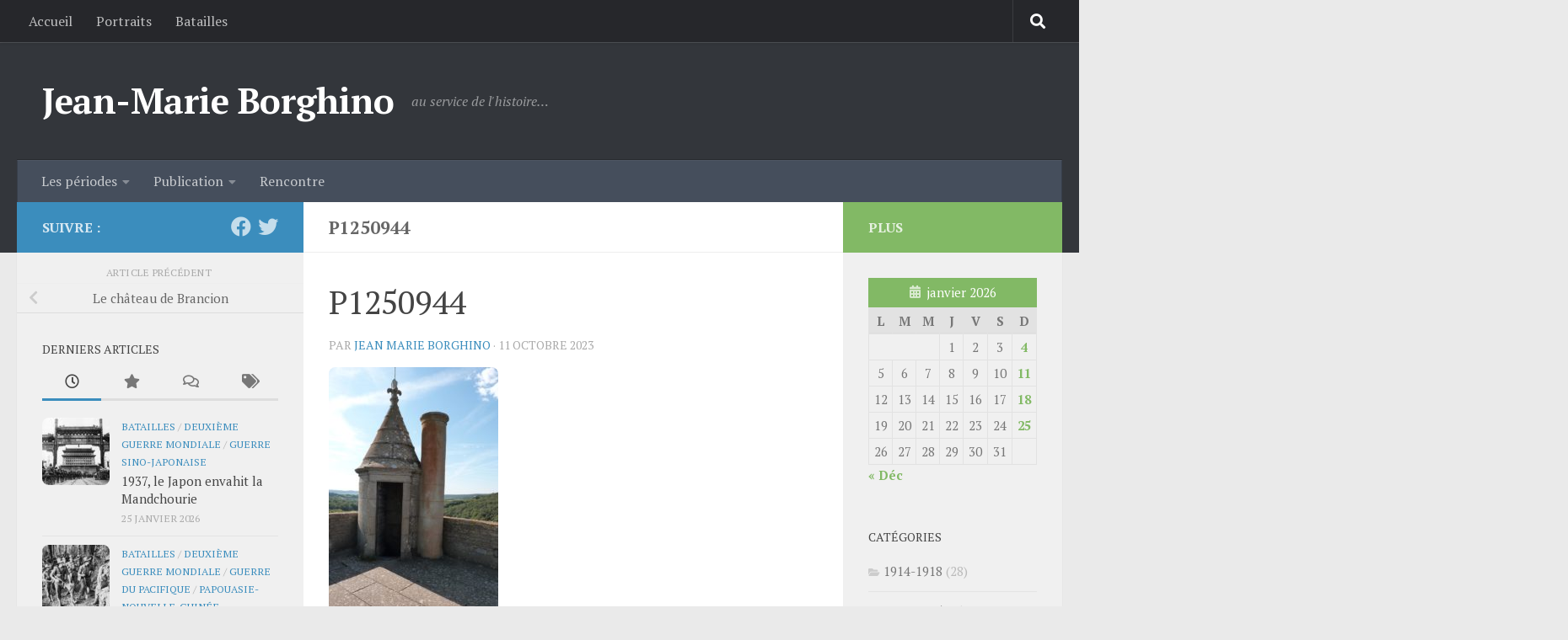

--- FILE ---
content_type: text/html; charset=UTF-8
request_url: https://jeanmarieborghino.fr/le-chateau-de-brancion/p1250944/
body_size: 24222
content:
<!DOCTYPE html>
<html class="no-js" lang="fr-FR"
 xmlns:fb="http://www.facebook.com/2008/fbml">
<head>
  <meta charset="UTF-8">
  <meta name="viewport" content="width=device-width, initial-scale=1.0">
  <link rel="profile" href="https://gmpg.org/xfn/11" />
  <link rel="pingback" href="https://jeanmarieborghino.fr/xmlrpc.php">

  <meta name='robots' content='index, follow, max-image-preview:large, max-snippet:-1, max-video-preview:-1' />
	<style>img:is([sizes="auto" i], [sizes^="auto," i]) { contain-intrinsic-size: 3000px 1500px }</style>
	<script>document.documentElement.className = document.documentElement.className.replace("no-js","js");</script>

	<!-- This site is optimized with the Yoast SEO plugin v26.2 - https://yoast.com/wordpress/plugins/seo/ -->
	<title>P1250944 - Jean-Marie Borghino</title>
	<link rel="canonical" href="https://jeanmarieborghino.fr/le-chateau-de-brancion/p1250944/" />
	<meta property="og:locale" content="fr_FR" />
	<meta property="og:type" content="article" />
	<meta property="og:title" content="P1250944 - Jean-Marie Borghino" />
	
			<meta property="og:description" content="Donnez votre avis sur l&#039;article commentaire(s)" />
	<meta property="og:url" content="https://jeanmarieborghino.fr/le-chateau-de-brancion/p1250944/" />
	<meta property="og:site_name" content="Jean-Marie Borghino" />
	<meta property="og:image" content="https://jeanmarieborghino.fr/le-chateau-de-brancion/p1250944" />
	<meta property="og:image:width" content="802" />
	<meta property="og:image:height" content="1200" />
	<meta property="og:image:type" content="image/jpeg" />
	<meta name="twitter:card" content="summary_large_image" />
	<script type="application/ld+json" class="yoast-schema-graph">{"@context":"https://schema.org","@graph":[{"@type":"WebPage","@id":"https://jeanmarieborghino.fr/le-chateau-de-brancion/p1250944/","url":"https://jeanmarieborghino.fr/le-chateau-de-brancion/p1250944/","name":"P1250944 - Jean-Marie Borghino","isPartOf":{"@id":"https://jeanmarieborghino.fr/#website"},"primaryImageOfPage":{"@id":"https://jeanmarieborghino.fr/le-chateau-de-brancion/p1250944/#primaryimage"},"image":{"@id":"https://jeanmarieborghino.fr/le-chateau-de-brancion/p1250944/#primaryimage"},"thumbnailUrl":"https://jeanmarieborghino.fr/wp-content/uploads/2023/10/P1250944.jpg","datePublished":"2023-10-11T02:37:33+00:00","breadcrumb":{"@id":"https://jeanmarieborghino.fr/le-chateau-de-brancion/p1250944/#breadcrumb"},"inLanguage":"fr-FR","potentialAction":[{"@type":"ReadAction","target":["https://jeanmarieborghino.fr/le-chateau-de-brancion/p1250944/"]}]},{"@type":"ImageObject","inLanguage":"fr-FR","@id":"https://jeanmarieborghino.fr/le-chateau-de-brancion/p1250944/#primaryimage","url":"https://jeanmarieborghino.fr/wp-content/uploads/2023/10/P1250944.jpg","contentUrl":"https://jeanmarieborghino.fr/wp-content/uploads/2023/10/P1250944.jpg","width":802,"height":1200},{"@type":"BreadcrumbList","@id":"https://jeanmarieborghino.fr/le-chateau-de-brancion/p1250944/#breadcrumb","itemListElement":[{"@type":"ListItem","position":1,"name":"Home","item":"https://jeanmarieborghino.fr/"},{"@type":"ListItem","position":2,"name":"Le château de Brancion","item":"https://jeanmarieborghino.fr/le-chateau-de-brancion/"},{"@type":"ListItem","position":3,"name":"P1250944"}]},{"@type":"WebSite","@id":"https://jeanmarieborghino.fr/#website","url":"https://jeanmarieborghino.fr/","name":"Jean-Marie Borghino","description":"au service de l&#039;histoire…","potentialAction":[{"@type":"SearchAction","target":{"@type":"EntryPoint","urlTemplate":"https://jeanmarieborghino.fr/?s={search_term_string}"},"query-input":{"@type":"PropertyValueSpecification","valueRequired":true,"valueName":"search_term_string"}}],"inLanguage":"fr-FR"}]}</script>
	<!-- / Yoast SEO plugin. -->


<link rel='dns-prefetch' href='//secure.gravatar.com' />
<link rel='dns-prefetch' href='//stats.wp.com' />
<link rel='dns-prefetch' href='//v0.wordpress.com' />
<link rel="alternate" type="application/rss+xml" title="Jean-Marie Borghino &raquo; Flux" href="https://jeanmarieborghino.fr/feed/" />
<link rel="alternate" type="application/rss+xml" title="Jean-Marie Borghino &raquo; Flux des commentaires" href="https://jeanmarieborghino.fr/comments/feed/" />
<link id="hu-user-gfont" href="//fonts.googleapis.com/css?family=PT+Serif:400,700,400italic&subset=latin,cyrillic-ext" rel="stylesheet" type="text/css"><link rel="alternate" type="application/rss+xml" title="Jean-Marie Borghino &raquo; P1250944 Flux des commentaires" href="https://jeanmarieborghino.fr/le-chateau-de-brancion/p1250944/feed/" />
<script>
window._wpemojiSettings = {"baseUrl":"https:\/\/s.w.org\/images\/core\/emoji\/16.0.1\/72x72\/","ext":".png","svgUrl":"https:\/\/s.w.org\/images\/core\/emoji\/16.0.1\/svg\/","svgExt":".svg","source":{"concatemoji":"https:\/\/jeanmarieborghino.fr\/wp-includes\/js\/wp-emoji-release.min.js?ver=869794e08295a243fc70d4dc2807f398"}};
/*! This file is auto-generated */
!function(s,n){var o,i,e;function c(e){try{var t={supportTests:e,timestamp:(new Date).valueOf()};sessionStorage.setItem(o,JSON.stringify(t))}catch(e){}}function p(e,t,n){e.clearRect(0,0,e.canvas.width,e.canvas.height),e.fillText(t,0,0);var t=new Uint32Array(e.getImageData(0,0,e.canvas.width,e.canvas.height).data),a=(e.clearRect(0,0,e.canvas.width,e.canvas.height),e.fillText(n,0,0),new Uint32Array(e.getImageData(0,0,e.canvas.width,e.canvas.height).data));return t.every(function(e,t){return e===a[t]})}function u(e,t){e.clearRect(0,0,e.canvas.width,e.canvas.height),e.fillText(t,0,0);for(var n=e.getImageData(16,16,1,1),a=0;a<n.data.length;a++)if(0!==n.data[a])return!1;return!0}function f(e,t,n,a){switch(t){case"flag":return n(e,"\ud83c\udff3\ufe0f\u200d\u26a7\ufe0f","\ud83c\udff3\ufe0f\u200b\u26a7\ufe0f")?!1:!n(e,"\ud83c\udde8\ud83c\uddf6","\ud83c\udde8\u200b\ud83c\uddf6")&&!n(e,"\ud83c\udff4\udb40\udc67\udb40\udc62\udb40\udc65\udb40\udc6e\udb40\udc67\udb40\udc7f","\ud83c\udff4\u200b\udb40\udc67\u200b\udb40\udc62\u200b\udb40\udc65\u200b\udb40\udc6e\u200b\udb40\udc67\u200b\udb40\udc7f");case"emoji":return!a(e,"\ud83e\udedf")}return!1}function g(e,t,n,a){var r="undefined"!=typeof WorkerGlobalScope&&self instanceof WorkerGlobalScope?new OffscreenCanvas(300,150):s.createElement("canvas"),o=r.getContext("2d",{willReadFrequently:!0}),i=(o.textBaseline="top",o.font="600 32px Arial",{});return e.forEach(function(e){i[e]=t(o,e,n,a)}),i}function t(e){var t=s.createElement("script");t.src=e,t.defer=!0,s.head.appendChild(t)}"undefined"!=typeof Promise&&(o="wpEmojiSettingsSupports",i=["flag","emoji"],n.supports={everything:!0,everythingExceptFlag:!0},e=new Promise(function(e){s.addEventListener("DOMContentLoaded",e,{once:!0})}),new Promise(function(t){var n=function(){try{var e=JSON.parse(sessionStorage.getItem(o));if("object"==typeof e&&"number"==typeof e.timestamp&&(new Date).valueOf()<e.timestamp+604800&&"object"==typeof e.supportTests)return e.supportTests}catch(e){}return null}();if(!n){if("undefined"!=typeof Worker&&"undefined"!=typeof OffscreenCanvas&&"undefined"!=typeof URL&&URL.createObjectURL&&"undefined"!=typeof Blob)try{var e="postMessage("+g.toString()+"("+[JSON.stringify(i),f.toString(),p.toString(),u.toString()].join(",")+"));",a=new Blob([e],{type:"text/javascript"}),r=new Worker(URL.createObjectURL(a),{name:"wpTestEmojiSupports"});return void(r.onmessage=function(e){c(n=e.data),r.terminate(),t(n)})}catch(e){}c(n=g(i,f,p,u))}t(n)}).then(function(e){for(var t in e)n.supports[t]=e[t],n.supports.everything=n.supports.everything&&n.supports[t],"flag"!==t&&(n.supports.everythingExceptFlag=n.supports.everythingExceptFlag&&n.supports[t]);n.supports.everythingExceptFlag=n.supports.everythingExceptFlag&&!n.supports.flag,n.DOMReady=!1,n.readyCallback=function(){n.DOMReady=!0}}).then(function(){return e}).then(function(){var e;n.supports.everything||(n.readyCallback(),(e=n.source||{}).concatemoji?t(e.concatemoji):e.wpemoji&&e.twemoji&&(t(e.twemoji),t(e.wpemoji)))}))}((window,document),window._wpemojiSettings);
</script>
<style id='wp-emoji-styles-inline-css'>

	img.wp-smiley, img.emoji {
		display: inline !important;
		border: none !important;
		box-shadow: none !important;
		height: 1em !important;
		width: 1em !important;
		margin: 0 0.07em !important;
		vertical-align: -0.1em !important;
		background: none !important;
		padding: 0 !important;
	}
</style>
<link rel='stylesheet' id='wp-block-library-css' href='https://jeanmarieborghino.fr/wp-includes/css/dist/block-library/style.min.css?ver=869794e08295a243fc70d4dc2807f398' media='all' />
<style id='classic-theme-styles-inline-css'>
/*! This file is auto-generated */
.wp-block-button__link{color:#fff;background-color:#32373c;border-radius:9999px;box-shadow:none;text-decoration:none;padding:calc(.667em + 2px) calc(1.333em + 2px);font-size:1.125em}.wp-block-file__button{background:#32373c;color:#fff;text-decoration:none}
</style>
<link rel='stylesheet' id='mediaelement-css' href='https://jeanmarieborghino.fr/wp-includes/js/mediaelement/mediaelementplayer-legacy.min.css?ver=4.2.17' media='all' />
<link rel='stylesheet' id='wp-mediaelement-css' href='https://jeanmarieborghino.fr/wp-includes/js/mediaelement/wp-mediaelement.min.css?ver=869794e08295a243fc70d4dc2807f398' media='all' />
<style id='jetpack-sharing-buttons-style-inline-css'>
.jetpack-sharing-buttons__services-list{display:flex;flex-direction:row;flex-wrap:wrap;gap:0;list-style-type:none;margin:5px;padding:0}.jetpack-sharing-buttons__services-list.has-small-icon-size{font-size:12px}.jetpack-sharing-buttons__services-list.has-normal-icon-size{font-size:16px}.jetpack-sharing-buttons__services-list.has-large-icon-size{font-size:24px}.jetpack-sharing-buttons__services-list.has-huge-icon-size{font-size:36px}@media print{.jetpack-sharing-buttons__services-list{display:none!important}}.editor-styles-wrapper .wp-block-jetpack-sharing-buttons{gap:0;padding-inline-start:0}ul.jetpack-sharing-buttons__services-list.has-background{padding:1.25em 2.375em}
</style>
<style id='global-styles-inline-css'>
:root{--wp--preset--aspect-ratio--square: 1;--wp--preset--aspect-ratio--4-3: 4/3;--wp--preset--aspect-ratio--3-4: 3/4;--wp--preset--aspect-ratio--3-2: 3/2;--wp--preset--aspect-ratio--2-3: 2/3;--wp--preset--aspect-ratio--16-9: 16/9;--wp--preset--aspect-ratio--9-16: 9/16;--wp--preset--color--black: #000000;--wp--preset--color--cyan-bluish-gray: #abb8c3;--wp--preset--color--white: #ffffff;--wp--preset--color--pale-pink: #f78da7;--wp--preset--color--vivid-red: #cf2e2e;--wp--preset--color--luminous-vivid-orange: #ff6900;--wp--preset--color--luminous-vivid-amber: #fcb900;--wp--preset--color--light-green-cyan: #7bdcb5;--wp--preset--color--vivid-green-cyan: #00d084;--wp--preset--color--pale-cyan-blue: #8ed1fc;--wp--preset--color--vivid-cyan-blue: #0693e3;--wp--preset--color--vivid-purple: #9b51e0;--wp--preset--gradient--vivid-cyan-blue-to-vivid-purple: linear-gradient(135deg,rgba(6,147,227,1) 0%,rgb(155,81,224) 100%);--wp--preset--gradient--light-green-cyan-to-vivid-green-cyan: linear-gradient(135deg,rgb(122,220,180) 0%,rgb(0,208,130) 100%);--wp--preset--gradient--luminous-vivid-amber-to-luminous-vivid-orange: linear-gradient(135deg,rgba(252,185,0,1) 0%,rgba(255,105,0,1) 100%);--wp--preset--gradient--luminous-vivid-orange-to-vivid-red: linear-gradient(135deg,rgba(255,105,0,1) 0%,rgb(207,46,46) 100%);--wp--preset--gradient--very-light-gray-to-cyan-bluish-gray: linear-gradient(135deg,rgb(238,238,238) 0%,rgb(169,184,195) 100%);--wp--preset--gradient--cool-to-warm-spectrum: linear-gradient(135deg,rgb(74,234,220) 0%,rgb(151,120,209) 20%,rgb(207,42,186) 40%,rgb(238,44,130) 60%,rgb(251,105,98) 80%,rgb(254,248,76) 100%);--wp--preset--gradient--blush-light-purple: linear-gradient(135deg,rgb(255,206,236) 0%,rgb(152,150,240) 100%);--wp--preset--gradient--blush-bordeaux: linear-gradient(135deg,rgb(254,205,165) 0%,rgb(254,45,45) 50%,rgb(107,0,62) 100%);--wp--preset--gradient--luminous-dusk: linear-gradient(135deg,rgb(255,203,112) 0%,rgb(199,81,192) 50%,rgb(65,88,208) 100%);--wp--preset--gradient--pale-ocean: linear-gradient(135deg,rgb(255,245,203) 0%,rgb(182,227,212) 50%,rgb(51,167,181) 100%);--wp--preset--gradient--electric-grass: linear-gradient(135deg,rgb(202,248,128) 0%,rgb(113,206,126) 100%);--wp--preset--gradient--midnight: linear-gradient(135deg,rgb(2,3,129) 0%,rgb(40,116,252) 100%);--wp--preset--font-size--small: 13px;--wp--preset--font-size--medium: 20px;--wp--preset--font-size--large: 36px;--wp--preset--font-size--x-large: 42px;--wp--preset--spacing--20: 0.44rem;--wp--preset--spacing--30: 0.67rem;--wp--preset--spacing--40: 1rem;--wp--preset--spacing--50: 1.5rem;--wp--preset--spacing--60: 2.25rem;--wp--preset--spacing--70: 3.38rem;--wp--preset--spacing--80: 5.06rem;--wp--preset--shadow--natural: 6px 6px 9px rgba(0, 0, 0, 0.2);--wp--preset--shadow--deep: 12px 12px 50px rgba(0, 0, 0, 0.4);--wp--preset--shadow--sharp: 6px 6px 0px rgba(0, 0, 0, 0.2);--wp--preset--shadow--outlined: 6px 6px 0px -3px rgba(255, 255, 255, 1), 6px 6px rgba(0, 0, 0, 1);--wp--preset--shadow--crisp: 6px 6px 0px rgba(0, 0, 0, 1);}:where(.is-layout-flex){gap: 0.5em;}:where(.is-layout-grid){gap: 0.5em;}body .is-layout-flex{display: flex;}.is-layout-flex{flex-wrap: wrap;align-items: center;}.is-layout-flex > :is(*, div){margin: 0;}body .is-layout-grid{display: grid;}.is-layout-grid > :is(*, div){margin: 0;}:where(.wp-block-columns.is-layout-flex){gap: 2em;}:where(.wp-block-columns.is-layout-grid){gap: 2em;}:where(.wp-block-post-template.is-layout-flex){gap: 1.25em;}:where(.wp-block-post-template.is-layout-grid){gap: 1.25em;}.has-black-color{color: var(--wp--preset--color--black) !important;}.has-cyan-bluish-gray-color{color: var(--wp--preset--color--cyan-bluish-gray) !important;}.has-white-color{color: var(--wp--preset--color--white) !important;}.has-pale-pink-color{color: var(--wp--preset--color--pale-pink) !important;}.has-vivid-red-color{color: var(--wp--preset--color--vivid-red) !important;}.has-luminous-vivid-orange-color{color: var(--wp--preset--color--luminous-vivid-orange) !important;}.has-luminous-vivid-amber-color{color: var(--wp--preset--color--luminous-vivid-amber) !important;}.has-light-green-cyan-color{color: var(--wp--preset--color--light-green-cyan) !important;}.has-vivid-green-cyan-color{color: var(--wp--preset--color--vivid-green-cyan) !important;}.has-pale-cyan-blue-color{color: var(--wp--preset--color--pale-cyan-blue) !important;}.has-vivid-cyan-blue-color{color: var(--wp--preset--color--vivid-cyan-blue) !important;}.has-vivid-purple-color{color: var(--wp--preset--color--vivid-purple) !important;}.has-black-background-color{background-color: var(--wp--preset--color--black) !important;}.has-cyan-bluish-gray-background-color{background-color: var(--wp--preset--color--cyan-bluish-gray) !important;}.has-white-background-color{background-color: var(--wp--preset--color--white) !important;}.has-pale-pink-background-color{background-color: var(--wp--preset--color--pale-pink) !important;}.has-vivid-red-background-color{background-color: var(--wp--preset--color--vivid-red) !important;}.has-luminous-vivid-orange-background-color{background-color: var(--wp--preset--color--luminous-vivid-orange) !important;}.has-luminous-vivid-amber-background-color{background-color: var(--wp--preset--color--luminous-vivid-amber) !important;}.has-light-green-cyan-background-color{background-color: var(--wp--preset--color--light-green-cyan) !important;}.has-vivid-green-cyan-background-color{background-color: var(--wp--preset--color--vivid-green-cyan) !important;}.has-pale-cyan-blue-background-color{background-color: var(--wp--preset--color--pale-cyan-blue) !important;}.has-vivid-cyan-blue-background-color{background-color: var(--wp--preset--color--vivid-cyan-blue) !important;}.has-vivid-purple-background-color{background-color: var(--wp--preset--color--vivid-purple) !important;}.has-black-border-color{border-color: var(--wp--preset--color--black) !important;}.has-cyan-bluish-gray-border-color{border-color: var(--wp--preset--color--cyan-bluish-gray) !important;}.has-white-border-color{border-color: var(--wp--preset--color--white) !important;}.has-pale-pink-border-color{border-color: var(--wp--preset--color--pale-pink) !important;}.has-vivid-red-border-color{border-color: var(--wp--preset--color--vivid-red) !important;}.has-luminous-vivid-orange-border-color{border-color: var(--wp--preset--color--luminous-vivid-orange) !important;}.has-luminous-vivid-amber-border-color{border-color: var(--wp--preset--color--luminous-vivid-amber) !important;}.has-light-green-cyan-border-color{border-color: var(--wp--preset--color--light-green-cyan) !important;}.has-vivid-green-cyan-border-color{border-color: var(--wp--preset--color--vivid-green-cyan) !important;}.has-pale-cyan-blue-border-color{border-color: var(--wp--preset--color--pale-cyan-blue) !important;}.has-vivid-cyan-blue-border-color{border-color: var(--wp--preset--color--vivid-cyan-blue) !important;}.has-vivid-purple-border-color{border-color: var(--wp--preset--color--vivid-purple) !important;}.has-vivid-cyan-blue-to-vivid-purple-gradient-background{background: var(--wp--preset--gradient--vivid-cyan-blue-to-vivid-purple) !important;}.has-light-green-cyan-to-vivid-green-cyan-gradient-background{background: var(--wp--preset--gradient--light-green-cyan-to-vivid-green-cyan) !important;}.has-luminous-vivid-amber-to-luminous-vivid-orange-gradient-background{background: var(--wp--preset--gradient--luminous-vivid-amber-to-luminous-vivid-orange) !important;}.has-luminous-vivid-orange-to-vivid-red-gradient-background{background: var(--wp--preset--gradient--luminous-vivid-orange-to-vivid-red) !important;}.has-very-light-gray-to-cyan-bluish-gray-gradient-background{background: var(--wp--preset--gradient--very-light-gray-to-cyan-bluish-gray) !important;}.has-cool-to-warm-spectrum-gradient-background{background: var(--wp--preset--gradient--cool-to-warm-spectrum) !important;}.has-blush-light-purple-gradient-background{background: var(--wp--preset--gradient--blush-light-purple) !important;}.has-blush-bordeaux-gradient-background{background: var(--wp--preset--gradient--blush-bordeaux) !important;}.has-luminous-dusk-gradient-background{background: var(--wp--preset--gradient--luminous-dusk) !important;}.has-pale-ocean-gradient-background{background: var(--wp--preset--gradient--pale-ocean) !important;}.has-electric-grass-gradient-background{background: var(--wp--preset--gradient--electric-grass) !important;}.has-midnight-gradient-background{background: var(--wp--preset--gradient--midnight) !important;}.has-small-font-size{font-size: var(--wp--preset--font-size--small) !important;}.has-medium-font-size{font-size: var(--wp--preset--font-size--medium) !important;}.has-large-font-size{font-size: var(--wp--preset--font-size--large) !important;}.has-x-large-font-size{font-size: var(--wp--preset--font-size--x-large) !important;}
:where(.wp-block-post-template.is-layout-flex){gap: 1.25em;}:where(.wp-block-post-template.is-layout-grid){gap: 1.25em;}
:where(.wp-block-columns.is-layout-flex){gap: 2em;}:where(.wp-block-columns.is-layout-grid){gap: 2em;}
:root :where(.wp-block-pullquote){font-size: 1.5em;line-height: 1.6;}
</style>
<link rel='stylesheet' id='contact-form-7-css' href='https://jeanmarieborghino.fr/wp-content/plugins/contact-form-7/includes/css/styles.css?ver=6.1.2' media='all' />
<link rel='stylesheet' id='fancybox-style-css' href='https://jeanmarieborghino.fr/wp-content/plugins/light/css/jquery.fancybox.css?ver=869794e08295a243fc70d4dc2807f398' media='all' />
<link rel='stylesheet' id='cmplz-general-css' href='https://jeanmarieborghino.fr/wp-content/plugins/complianz-gdpr/assets/css/cookieblocker.min.css?ver=1761214087' media='all' />
<link rel='stylesheet' id='hueman-main-style-css' href='https://jeanmarieborghino.fr/wp-content/themes/hueman/assets/front/css/main.min.css?ver=3.7.27' media='all' />
<style id='hueman-main-style-inline-css'>
body { font-family:'PT Serif', serif;font-size:1.00rem }@media only screen and (min-width: 720px) {
        .nav > li { font-size:1.00rem; }
      }::selection { background-color: #3b8dbd; }
::-moz-selection { background-color: #3b8dbd; }a,a>span.hu-external::after,.themeform label .required,#flexslider-featured .flex-direction-nav .flex-next:hover,#flexslider-featured .flex-direction-nav .flex-prev:hover,.post-hover:hover .post-title a,.post-title a:hover,.sidebar.s1 .post-nav li a:hover i,.content .post-nav li a:hover i,.post-related a:hover,.sidebar.s1 .widget_rss ul li a,#footer .widget_rss ul li a,.sidebar.s1 .widget_calendar a,#footer .widget_calendar a,.sidebar.s1 .alx-tab .tab-item-category a,.sidebar.s1 .alx-posts .post-item-category a,.sidebar.s1 .alx-tab li:hover .tab-item-title a,.sidebar.s1 .alx-tab li:hover .tab-item-comment a,.sidebar.s1 .alx-posts li:hover .post-item-title a,#footer .alx-tab .tab-item-category a,#footer .alx-posts .post-item-category a,#footer .alx-tab li:hover .tab-item-title a,#footer .alx-tab li:hover .tab-item-comment a,#footer .alx-posts li:hover .post-item-title a,.comment-tabs li.active a,.comment-awaiting-moderation,.child-menu a:hover,.child-menu .current_page_item > a,.wp-pagenavi a{ color: #3b8dbd; }input[type="submit"],.themeform button[type="submit"],.sidebar.s1 .sidebar-top,.sidebar.s1 .sidebar-toggle,#flexslider-featured .flex-control-nav li a.flex-active,.post-tags a:hover,.sidebar.s1 .widget_calendar caption,#footer .widget_calendar caption,.author-bio .bio-avatar:after,.commentlist li.bypostauthor > .comment-body:after,.commentlist li.comment-author-admin > .comment-body:after{ background-color: #3b8dbd; }.post-format .format-container { border-color: #3b8dbd; }.sidebar.s1 .alx-tabs-nav li.active a,#footer .alx-tabs-nav li.active a,.comment-tabs li.active a,.wp-pagenavi a:hover,.wp-pagenavi a:active,.wp-pagenavi span.current{ border-bottom-color: #3b8dbd!important; }.sidebar.s2 .post-nav li a:hover i,
.sidebar.s2 .widget_rss ul li a,
.sidebar.s2 .widget_calendar a,
.sidebar.s2 .alx-tab .tab-item-category a,
.sidebar.s2 .alx-posts .post-item-category a,
.sidebar.s2 .alx-tab li:hover .tab-item-title a,
.sidebar.s2 .alx-tab li:hover .tab-item-comment a,
.sidebar.s2 .alx-posts li:hover .post-item-title a { color: #82b965; }
.sidebar.s2 .sidebar-top,.sidebar.s2 .sidebar-toggle,.post-comments,.jp-play-bar,.jp-volume-bar-value,.sidebar.s2 .widget_calendar caption{ background-color: #82b965; }.sidebar.s2 .alx-tabs-nav li.active a { border-bottom-color: #82b965; }
.post-comments::before { border-right-color: #82b965; }
      .search-expand,
              #nav-topbar.nav-container { background-color: #26272b}@media only screen and (min-width: 720px) {
                #nav-topbar .nav ul { background-color: #26272b; }
              }.is-scrolled #header .nav-container.desktop-sticky,
              .is-scrolled #header .search-expand { background-color: #26272b; background-color: rgba(38,39,43,0.90) }.is-scrolled .topbar-transparent #nav-topbar.desktop-sticky .nav ul { background-color: #26272b; background-color: rgba(38,39,43,0.95) }#header { background-color: #33363b; }
@media only screen and (min-width: 720px) {
  #nav-header .nav ul { background-color: #33363b; }
}
        #header #nav-mobile { background-color: #33363b; }.is-scrolled #header #nav-mobile { background-color: #33363b; background-color: rgba(51,54,59,0.90) }#nav-header.nav-container, #main-header-search .search-expand { background-color: ; }
@media only screen and (min-width: 720px) {
  #nav-header .nav ul { background-color: ; }
}
        img { -webkit-border-radius: 8px; border-radius: 8px; }body { background-color: #eaeaea; }
</style>
<link rel='stylesheet' id='hueman-font-awesome-css' href='https://jeanmarieborghino.fr/wp-content/themes/hueman/assets/front/css/font-awesome.min.css?ver=3.7.27' media='all' />
<style id='jetpack_facebook_likebox-inline-css'>
.widget_facebook_likebox {
	overflow: hidden;
}

</style>
<link rel='stylesheet' id='authorsure-css' href='https://jeanmarieborghino.fr/wp-content/plugins/authorsure/styles/public.css?ver=2.3' media='all' />
<link rel='stylesheet' id='commentluv_style-css' href='https://jeanmarieborghino.fr/wp-content/plugins/commentluv/css/commentluv.css?ver=869794e08295a243fc70d4dc2807f398' media='all' />
<script src="https://jeanmarieborghino.fr/wp-includes/js/jquery/jquery.min.js?ver=3.7.1" id="jquery-core-js"></script>
<script src="https://jeanmarieborghino.fr/wp-includes/js/jquery/jquery-migrate.min.js?ver=3.4.1" id="jquery-migrate-js"></script>
<script id="commentluv_script-js-extra">
var cl_settings = {"name":"author","url":"url","comment":"comment","email":"email","infopanel":"on","default_on":"on","default_on_admin":"on","cl_version":"3.0.4","images":"https:\/\/jeanmarieborghino.fr\/wp-content\/plugins\/commentluv\/images\/","api_url":"https:\/\/jeanmarieborghino.fr\/wp-admin\/admin-ajax.php","api_url_alt":"https:\/\/jeanmarieborghino.fr\/wp-admin\/admin-ajax.php","_fetch":"88b851abc2","_info":"226a2b20c9","infoback":"white","infotext":"black","template_insert":"","logged_in":"","refer":"https:\/\/jeanmarieborghino.fr\/le-chateau-de-brancion\/p1250944\/","no_url_message":"Entrez votre URL et cliquez la case CommentLuv si vous souhaitez ajouter votre dernier article de blog","no_http_message":"Merci d'utiliser http:\/\/ au d\u00e9but de votre url","no_url_logged_in_message":"Vous devez visitez votre profil sur le tableau de bord et mettre \u00e0 jour les d\u00e9tails avec l'URL de votre site","no_info_message":"Aucune information disponible ou alors il y a eu une erreur"};
</script>
<script src="https://jeanmarieborghino.fr/wp-content/plugins/commentluv/js/commentluv.js?ver=3.0.4" id="commentluv_script-js"></script>
<script src="https://jeanmarieborghino.fr/wp-content/themes/hueman/assets/front/js/libs/mobile-detect.min.js?ver=3.7.27" id="mobile-detect-js" defer></script>
<link rel="https://api.w.org/" href="https://jeanmarieborghino.fr/wp-json/" /><link rel="alternate" title="JSON" type="application/json" href="https://jeanmarieborghino.fr/wp-json/wp/v2/media/37274" /><link rel="EditURI" type="application/rsd+xml" title="RSD" href="https://jeanmarieborghino.fr/xmlrpc.php?rsd" />
<link rel="alternate" title="oEmbed (JSON)" type="application/json+oembed" href="https://jeanmarieborghino.fr/wp-json/oembed/1.0/embed?url=https%3A%2F%2Fjeanmarieborghino.fr%2Fle-chateau-de-brancion%2Fp1250944%2F" />
<link rel="alternate" title="oEmbed (XML)" type="text/xml+oembed" href="https://jeanmarieborghino.fr/wp-json/oembed/1.0/embed?url=https%3A%2F%2Fjeanmarieborghino.fr%2Fle-chateau-de-brancion%2Fp1250944%2F&#038;format=xml" />
<meta property="fb:app_id" content="664934480271127"/>
<meta property="fb:admins" content=""/>
<meta property="og:locale" content="fr_FR" />
<meta property="og:locale:alternate" content="fr_FR" />
	<style>img#wpstats{display:none}</style>
		    <link rel="preload" as="font" type="font/woff2" href="https://jeanmarieborghino.fr/wp-content/themes/hueman/assets/front/webfonts/fa-brands-400.woff2?v=5.15.2" crossorigin="anonymous"/>
    <link rel="preload" as="font" type="font/woff2" href="https://jeanmarieborghino.fr/wp-content/themes/hueman/assets/front/webfonts/fa-regular-400.woff2?v=5.15.2" crossorigin="anonymous"/>
    <link rel="preload" as="font" type="font/woff2" href="https://jeanmarieborghino.fr/wp-content/themes/hueman/assets/front/webfonts/fa-solid-900.woff2?v=5.15.2" crossorigin="anonymous"/>
  <!--[if lt IE 9]>
<script src="https://jeanmarieborghino.fr/wp-content/themes/hueman/assets/front/js/ie/html5shiv-printshiv.min.js"></script>
<script src="https://jeanmarieborghino.fr/wp-content/themes/hueman/assets/front/js/ie/selectivizr.js"></script>
<![endif]-->
<style>.recentcomments a{display:inline !important;padding:0 !important;margin:0 !important;}</style><link rel="icon" href="https://jeanmarieborghino.fr/wp-content/uploads/2014/04/Du-Sang-Sur-Les-Bleuets-De-Jean-Marie-Borghino2-150x150.png" sizes="32x32" />
<link rel="icon" href="https://jeanmarieborghino.fr/wp-content/uploads/2014/04/Du-Sang-Sur-Les-Bleuets-De-Jean-Marie-Borghino2.png" sizes="192x192" />
<link rel="apple-touch-icon" href="https://jeanmarieborghino.fr/wp-content/uploads/2014/04/Du-Sang-Sur-Les-Bleuets-De-Jean-Marie-Borghino2.png" />
<meta name="msapplication-TileImage" content="https://jeanmarieborghino.fr/wp-content/uploads/2014/04/Du-Sang-Sur-Les-Bleuets-De-Jean-Marie-Borghino2.png" />
</head>

<body data-rsssl=1 class="attachment wp-singular attachment-template-default single single-attachment postid-37274 attachmentid-37274 attachment-jpeg wp-embed-responsive wp-theme-hueman col-3cm full-width topbar-enabled header-desktop-sticky header-mobile-sticky hueman-3-7-27 chrome">
<div id="wrapper">
  <a class="screen-reader-text skip-link" href="#content">Skip to content</a>
  
  <header id="header" class="main-menu-mobile-on one-mobile-menu main_menu header-ads-desktop  topbar-transparent no-header-img">
        <nav class="nav-container group mobile-menu mobile-sticky " id="nav-mobile" data-menu-id="header-1">
  <div class="mobile-title-logo-in-header"><p class="site-title">                  <a class="custom-logo-link" href="https://jeanmarieborghino.fr/" rel="home" title="Jean-Marie Borghino | Page d'accueil">Jean-Marie Borghino</a>                </p></div>
        
                    <!-- <div class="ham__navbar-toggler collapsed" aria-expanded="false">
          <div class="ham__navbar-span-wrapper">
            <span class="ham-toggler-menu__span"></span>
          </div>
        </div> -->
        <button class="ham__navbar-toggler-two collapsed" title="Menu" aria-expanded="false">
          <span class="ham__navbar-span-wrapper">
            <span class="line line-1"></span>
            <span class="line line-2"></span>
            <span class="line line-3"></span>
          </span>
        </button>
            
      <div class="nav-text"></div>
      <div class="nav-wrap container">
                  <ul class="nav container-inner group mobile-search">
                            <li>
                  <form role="search" method="get" class="search-form" action="https://jeanmarieborghino.fr/">
				<label>
					<span class="screen-reader-text">Rechercher :</span>
					<input type="search" class="search-field" placeholder="Rechercher…" value="" name="s" />
				</label>
				<input type="submit" class="search-submit" value="Rechercher" />
			</form>                </li>
                      </ul>
                <ul id="menu-menu-1" class="nav container-inner group"><li id="menu-item-208" class="menu-item menu-item-type-taxonomy menu-item-object-category menu-item-has-children menu-item-208"><a href="https://jeanmarieborghino.fr/category/les-periodes/">Les périodes</a>
<ul class="sub-menu">
	<li id="menu-item-178" class="menu-item menu-item-type-taxonomy menu-item-object-category menu-item-178"><a href="https://jeanmarieborghino.fr/category/1914-1918/">1914-1918</a></li>
	<li id="menu-item-179" class="menu-item menu-item-type-taxonomy menu-item-object-category menu-item-179"><a href="https://jeanmarieborghino.fr/category/1939-1945/">1939-1945</a></li>
	<li id="menu-item-2089" class="menu-item menu-item-type-post_type menu-item-object-page menu-item-2089"><a href="https://jeanmarieborghino.fr/repertoire-du-1er-empire/">Premier empire</a></li>
	<li id="menu-item-3130" class="menu-item menu-item-type-taxonomy menu-item-object-category menu-item-has-children menu-item-3130"><a href="https://jeanmarieborghino.fr/category/chroniques/">Chroniques</a>
	<ul class="sub-menu">
		<li id="menu-item-3131" class="menu-item menu-item-type-taxonomy menu-item-object-category menu-item-3131"><a href="https://jeanmarieborghino.fr/category/chroniques/chroniques-medievales/">Chroniques médiévales</a></li>
	</ul>
</li>
	<li id="menu-item-672" class="menu-item menu-item-type-taxonomy menu-item-object-category menu-item-672"><a href="https://jeanmarieborghino.fr/category/second-empire/">Second empire</a></li>
	<li id="menu-item-287" class="menu-item menu-item-type-taxonomy menu-item-object-category menu-item-287"><a href="https://jeanmarieborghino.fr/category/antiquite/">Antiquité</a></li>
	<li id="menu-item-185" class="menu-item menu-item-type-taxonomy menu-item-object-category menu-item-has-children menu-item-185"><a href="https://jeanmarieborghino.fr/category/moyen-age/">Moyen-Age</a>
	<ul class="sub-menu">
		<li id="menu-item-3992" class="menu-item menu-item-type-custom menu-item-object-custom menu-item-has-children menu-item-3992"><a href="https://jeanmarieborghino.fr/repertoire-des-croisades/">Les croisades</a>
		<ul class="sub-menu">
			<li id="menu-item-2770" class="menu-item menu-item-type-post_type menu-item-object-page menu-item-2770"><a href="https://jeanmarieborghino.fr/repertoire-liens-de-croisade-albigeois/">La croisade des Albigeois</a></li>
		</ul>
</li>
		<li id="menu-item-3989" class="menu-item menu-item-type-taxonomy menu-item-object-category menu-item-3989"><a href="https://jeanmarieborghino.fr/category/moyen-age/temoins-du-passe/">Témoins du passé</a></li>
	</ul>
</li>
	<li id="menu-item-181" class="menu-item menu-item-type-taxonomy menu-item-object-category menu-item-has-children menu-item-181"><a href="https://jeanmarieborghino.fr/category/ancien-regime/">Ancien Régime</a>
	<ul class="sub-menu">
		<li id="menu-item-3988" class="menu-item menu-item-type-taxonomy menu-item-object-category menu-item-3988"><a href="https://jeanmarieborghino.fr/category/ancien-regime/guerres-de-vendee/">Guerres de Vendée</a></li>
	</ul>
</li>
	<li id="menu-item-184" class="menu-item menu-item-type-taxonomy menu-item-object-category menu-item-184"><a href="https://jeanmarieborghino.fr/category/guerre-de-secession/">Guerre de sécession</a></li>
</ul>
</li>
<li id="menu-item-177" class="menu-item menu-item-type-taxonomy menu-item-object-category menu-item-has-children menu-item-177"><a href="https://jeanmarieborghino.fr/category/publication/">Publication</a>
<ul class="sub-menu">
	<li id="menu-item-1040" class="menu-item menu-item-type-taxonomy menu-item-object-category menu-item-1040"><a href="https://jeanmarieborghino.fr/category/presse/">Presse</a></li>
</ul>
</li>
<li id="menu-item-258" class="menu-item menu-item-type-taxonomy menu-item-object-category menu-item-258"><a href="https://jeanmarieborghino.fr/category/rencontre/">Rencontre</a></li>
</ul>      </div>
</nav><!--/#nav-topbar-->  
        <nav class="nav-container group desktop-menu desktop-sticky " id="nav-topbar" data-menu-id="header-2">
    <div class="nav-text"></div>
  <div class="topbar-toggle-down">
    <i class="fas fa-angle-double-down" aria-hidden="true" data-toggle="down" title="Agrandir le menu"></i>
    <i class="fas fa-angle-double-up" aria-hidden="true" data-toggle="up" title="Réduire le menu"></i>
  </div>
  <div class="nav-wrap container">
    <ul id="menu-menu-2" class="nav container-inner group"><li id="menu-item-176" class="menu-item menu-item-type-custom menu-item-object-custom menu-item-home menu-item-176"><a href="https://jeanmarieborghino.fr/">Accueil</a></li>
<li id="menu-item-410" class="menu-item menu-item-type-taxonomy menu-item-object-category menu-item-410"><a href="https://jeanmarieborghino.fr/category/portraits/">Portraits</a></li>
<li id="menu-item-541" class="menu-item menu-item-type-taxonomy menu-item-object-category menu-item-541"><a href="https://jeanmarieborghino.fr/category/batailles/">Batailles</a></li>
</ul>  </div>
      <div id="topbar-header-search" class="container">
      <div class="container-inner">
        <button class="toggle-search"><i class="fas fa-search"></i></button>
        <div class="search-expand">
          <div class="search-expand-inner"><form role="search" method="get" class="search-form" action="https://jeanmarieborghino.fr/">
				<label>
					<span class="screen-reader-text">Rechercher :</span>
					<input type="search" class="search-field" placeholder="Rechercher…" value="" name="s" />
				</label>
				<input type="submit" class="search-submit" value="Rechercher" />
			</form></div>
        </div>
      </div><!--/.container-inner-->
    </div><!--/.container-->
  
</nav><!--/#nav-topbar-->  
  <div class="container group">
        <div class="container-inner">

                    <div class="group hu-pad central-header-zone">
                  <div class="logo-tagline-group">
                      <p class="site-title">                  <a class="custom-logo-link" href="https://jeanmarieborghino.fr/" rel="home" title="Jean-Marie Borghino | Page d'accueil">Jean-Marie Borghino</a>                </p>                                                <p class="site-description">au service de l&#039;histoire…</p>
                                        </div>

                                        <div id="header-widgets">
                                                </div><!--/#header-ads-->
                                </div>
      
                <nav class="nav-container group desktop-menu " id="nav-header" data-menu-id="header-3">
    <div class="nav-text"><!-- put your mobile menu text here --></div>

  <div class="nav-wrap container">
        <ul id="menu-menu-3" class="nav container-inner group"><li class="menu-item menu-item-type-taxonomy menu-item-object-category menu-item-has-children menu-item-208"><a href="https://jeanmarieborghino.fr/category/les-periodes/">Les périodes</a>
<ul class="sub-menu">
	<li class="menu-item menu-item-type-taxonomy menu-item-object-category menu-item-178"><a href="https://jeanmarieborghino.fr/category/1914-1918/">1914-1918</a></li>
	<li class="menu-item menu-item-type-taxonomy menu-item-object-category menu-item-179"><a href="https://jeanmarieborghino.fr/category/1939-1945/">1939-1945</a></li>
	<li class="menu-item menu-item-type-post_type menu-item-object-page menu-item-2089"><a href="https://jeanmarieborghino.fr/repertoire-du-1er-empire/">Premier empire</a></li>
	<li class="menu-item menu-item-type-taxonomy menu-item-object-category menu-item-has-children menu-item-3130"><a href="https://jeanmarieborghino.fr/category/chroniques/">Chroniques</a>
	<ul class="sub-menu">
		<li class="menu-item menu-item-type-taxonomy menu-item-object-category menu-item-3131"><a href="https://jeanmarieborghino.fr/category/chroniques/chroniques-medievales/">Chroniques médiévales</a></li>
	</ul>
</li>
	<li class="menu-item menu-item-type-taxonomy menu-item-object-category menu-item-672"><a href="https://jeanmarieborghino.fr/category/second-empire/">Second empire</a></li>
	<li class="menu-item menu-item-type-taxonomy menu-item-object-category menu-item-287"><a href="https://jeanmarieborghino.fr/category/antiquite/">Antiquité</a></li>
	<li class="menu-item menu-item-type-taxonomy menu-item-object-category menu-item-has-children menu-item-185"><a href="https://jeanmarieborghino.fr/category/moyen-age/">Moyen-Age</a>
	<ul class="sub-menu">
		<li class="menu-item menu-item-type-custom menu-item-object-custom menu-item-has-children menu-item-3992"><a href="https://jeanmarieborghino.fr/repertoire-des-croisades/">Les croisades</a>
		<ul class="sub-menu">
			<li class="menu-item menu-item-type-post_type menu-item-object-page menu-item-2770"><a href="https://jeanmarieborghino.fr/repertoire-liens-de-croisade-albigeois/">La croisade des Albigeois</a></li>
		</ul>
</li>
		<li class="menu-item menu-item-type-taxonomy menu-item-object-category menu-item-3989"><a href="https://jeanmarieborghino.fr/category/moyen-age/temoins-du-passe/">Témoins du passé</a></li>
	</ul>
</li>
	<li class="menu-item menu-item-type-taxonomy menu-item-object-category menu-item-has-children menu-item-181"><a href="https://jeanmarieborghino.fr/category/ancien-regime/">Ancien Régime</a>
	<ul class="sub-menu">
		<li class="menu-item menu-item-type-taxonomy menu-item-object-category menu-item-3988"><a href="https://jeanmarieborghino.fr/category/ancien-regime/guerres-de-vendee/">Guerres de Vendée</a></li>
	</ul>
</li>
	<li class="menu-item menu-item-type-taxonomy menu-item-object-category menu-item-184"><a href="https://jeanmarieborghino.fr/category/guerre-de-secession/">Guerre de sécession</a></li>
</ul>
</li>
<li class="menu-item menu-item-type-taxonomy menu-item-object-category menu-item-has-children menu-item-177"><a href="https://jeanmarieborghino.fr/category/publication/">Publication</a>
<ul class="sub-menu">
	<li class="menu-item menu-item-type-taxonomy menu-item-object-category menu-item-1040"><a href="https://jeanmarieborghino.fr/category/presse/">Presse</a></li>
</ul>
</li>
<li class="menu-item menu-item-type-taxonomy menu-item-object-category menu-item-258"><a href="https://jeanmarieborghino.fr/category/rencontre/">Rencontre</a></li>
</ul>  </div>
</nav><!--/#nav-header-->      
    </div><!--/.container-inner-->
      </div><!--/.container-->

</header><!--/#header-->
  
  <div class="container" id="page">
    <div class="container-inner">
            <div class="main">
        <div class="main-inner group">
          
              <main class="content" id="content">
              <div class="page-title hu-pad group">
          	        <h1>P1250944</h1>
    	
    </div><!--/.page-title-->
          <div class="hu-pad group">
              <article class="post-37274 attachment type-attachment status-inherit hentry">
    <div class="post-inner group">

      <h1 class="post-title entry-title">P1250944</h1>
  <p class="post-byline">
       par     <span class="vcard author">
       <span class="fn"><a href="https://jeanmarieborghino.fr/author/jean-marie-borghino/" title="Articles par Jean Marie Borghino" rel="author">Jean Marie Borghino</a></span>
     </span>
     &middot;
                                            <time class="published" datetime="2023-10-11T03:37:33+01:00">11 octobre 2023</time>
                      </p>

                                
      <div class="clear"></div>

      <div class="entry themeform">
        <div class="entry-inner">
          	
		<p class="attachment"><a href='https://jeanmarieborghino.fr/wp-content/uploads/2023/10/P1250944.jpg'><img  fetchpriority="high" decoding="async" width="201" height="300"  src="[data-uri]" data-src="https://jeanmarieborghino.fr/wp-content/uploads/2023/10/P1250944-201x300.jpg"  class="attachment-medium size-medium" alt="" data-srcset="https://jeanmarieborghino.fr/wp-content/uploads/2023/10/P1250944-201x300.jpg 201w, https://jeanmarieborghino.fr/wp-content/uploads/2023/10/P1250944-768x1149.jpg 768w, https://jeanmarieborghino.fr/wp-content/uploads/2023/10/P1250944-684x1024.jpg 684w, https://jeanmarieborghino.fr/wp-content/uploads/2023/10/P1250944.jpg 802w" data-sizes="(max-width: 201px) 100vw, 201px" /></a></p>
<!-- FB Comments For Wp: http://www.vivacityinfotech.com --><h3 class='coments-title'>Donnez votre avis sur l'article</h3><p class='commentcount'><fb:comments-count href="https://jeanmarieborghino.fr/le-chateau-de-brancion/p1250944/"></fb:comments-count> commentaire(s)</p><div class="fb-comments" data-href="https://jeanmarieborghino.fr/le-chateau-de-brancion/p1250944/" data-numposts="6" data-width="100%" data-colorscheme="light"></div>          <nav class="pagination group">
                      </nav><!--/.pagination-->
        </div>

        
        <div class="clear"></div>
      </div><!--/.entry-->

    </div><!--/.post-inner-->
  </article><!--/.post-->

<div class="clear"></div>





<h4 class="heading">
	<i class="far fa-hand-point-right"></i>Vous aimerez aussi...</h4>

<ul class="related-posts group">
  		<li class="related post-hover">
		<article class="post-23148 post type-post status-publish format-standard has-post-thumbnail hentry category-antiquite category-moyen-age category-temoins-du-passe tag-antique tag-baptistere tag-gallo-romain tag-gaule tag-merovingiens tag-moyen-age tag-vestiges">

			<div class="post-thumbnail">
				<a href="https://jeanmarieborghino.fr/le-baptistere-de-venasque/" class="hu-rel-post-thumb">
					<img  width="520" height="245"  src="[data-uri]" data-src="https://jeanmarieborghino.fr/wp-content/uploads/2021/08/Le-baptistère-520x245.jpg"  class="attachment-thumb-medium size-thumb-medium wp-post-image" alt="" decoding="async" loading="lazy" />																			</a>
									<a class="post-comments" href="https://jeanmarieborghino.fr/le-baptistere-de-venasque/#respond"><i class="far fa-comments"></i>0</a>
							</div><!--/.post-thumbnail-->

			<div class="related-inner">

				<h4 class="post-title entry-title">
					<a href="https://jeanmarieborghino.fr/le-baptistere-de-venasque/" rel="bookmark">Le baptistère de Venasque</a>
				</h4><!--/.post-title-->

				<div class="post-meta group">
					<p class="post-date">
  <time class="published updated" datetime="2021-08-18 03:51:59">18 août 2021</time>
</p>

  <p class="post-byline" style="display:none">&nbsp;par    <span class="vcard author">
      <span class="fn"><a href="https://jeanmarieborghino.fr/author/jean-marie-borghino/" title="Articles par Jean Marie Borghino" rel="author">Jean Marie Borghino</a></span>
    </span> &middot; Published <span class="published">18 août 2021</span>
      </p>
				</div><!--/.post-meta-->

			</div><!--/.related-inner-->

		</article>
	</li><!--/.related-->
		<li class="related post-hover">
		<article class="post-2090 post type-post status-publish format-standard has-post-thumbnail hentry category-croisades category-la-croisade-des-albigeois category-moyen-age category-portraits tag-raymond-vi">

			<div class="post-thumbnail">
				<a href="https://jeanmarieborghino.fr/la-croisade-des-albigeois-raymond-vi-comte-de-toulouse/" class="hu-rel-post-thumb">
					<img  width="520" height="245"  src="[data-uri]" data-src="https://jeanmarieborghino.fr/wp-content/uploads/2016/02/220px-Raimond6Toulouse-520x245.jpg"  class="attachment-thumb-medium size-thumb-medium wp-post-image" alt="" decoding="async" loading="lazy" />																			</a>
									<a class="post-comments" href="https://jeanmarieborghino.fr/la-croisade-des-albigeois-raymond-vi-comte-de-toulouse/#comments"><i class="far fa-comments"></i>1</a>
							</div><!--/.post-thumbnail-->

			<div class="related-inner">

				<h4 class="post-title entry-title">
					<a href="https://jeanmarieborghino.fr/la-croisade-des-albigeois-raymond-vi-comte-de-toulouse/" rel="bookmark">La croisade des Albigeois &#8211; Raymond VI</a>
				</h4><!--/.post-title-->

				<div class="post-meta group">
					<p class="post-date">
  <time class="published updated" datetime="2016-02-08 06:42:05">8 février 2016</time>
</p>

  <p class="post-byline" style="display:none">&nbsp;par    <span class="vcard author">
      <span class="fn"><a href="https://jeanmarieborghino.fr/author/jean-marie-borghino/" title="Articles par Jean Marie Borghino" rel="author">Jean Marie Borghino</a></span>
    </span> &middot; Published <span class="published">8 février 2016</span>
     &middot; Last modified <span class="updated">3 juillet 2016</span>  </p>
				</div><!--/.post-meta-->

			</div><!--/.related-inner-->

		</article>
	</li><!--/.related-->
		<li class="related post-hover">
		<article class="post-36784 post type-post status-publish format-standard has-post-thumbnail hentry category-guerre-de-secession category-portraits tag-confederation tag-general-confedere tag-nord tag-officier tag-sud tag-sudistes tag-union">

			<div class="post-thumbnail">
				<a href="https://jeanmarieborghino.fr/ambrose-powell-hill/" class="hu-rel-post-thumb">
					<img  width="220" height="245"  src="[data-uri]" data-src="https://jeanmarieborghino.fr/wp-content/uploads/2023/06/Ambrose-Powell-Hill-220x245.jpg"  class="attachment-thumb-medium size-thumb-medium wp-post-image" alt="" decoding="async" loading="lazy" />																			</a>
									<a class="post-comments" href="https://jeanmarieborghino.fr/ambrose-powell-hill/#respond"><i class="far fa-comments"></i>0</a>
							</div><!--/.post-thumbnail-->

			<div class="related-inner">

				<h4 class="post-title entry-title">
					<a href="https://jeanmarieborghino.fr/ambrose-powell-hill/" rel="bookmark">Ambrose Powell Hill</a>
				</h4><!--/.post-title-->

				<div class="post-meta group">
					<p class="post-date">
  <time class="published updated" datetime="2023-09-25 04:13:17">25 septembre 2023</time>
</p>

  <p class="post-byline" style="display:none">&nbsp;par    <span class="vcard author">
      <span class="fn"><a href="https://jeanmarieborghino.fr/author/jean-marie-borghino/" title="Articles par Jean Marie Borghino" rel="author">Jean Marie Borghino</a></span>
    </span> &middot; Published <span class="published">25 septembre 2023</span>
      </p>
				</div><!--/.post-meta-->

			</div><!--/.related-inner-->

		</article>
	</li><!--/.related-->
		  
</ul><!--/.post-related-->



<section id="comments" class="themeform">

	
					<!-- comments open, no comments -->
		
	
		<div id="respond" class="comment-respond">
		<h3 id="reply-title" class="comment-reply-title">Laisser un commentaire <small><a rel="nofollow" id="cancel-comment-reply-link" href="/le-chateau-de-brancion/p1250944/#respond" style="display:none;">Annuler la réponse</a></small></h3><form action="https://jeanmarieborghino.fr/wp-comments-post.php" method="post" id="commentform" class="comment-form"><p class="comment-notes"><span id="email-notes">Votre adresse e-mail ne sera pas publiée.</span> <span class="required-field-message">Les champs obligatoires sont indiqués avec <span class="required">*</span></span></p><p class="comment-form-comment"><label for="comment">Commentaire <span class="required">*</span></label> <textarea id="comment" name="comment" cols="45" rows="8" maxlength="65525" required="required"></textarea></p><p class="comment-form-author"><label for="author">Nom <span class="required">*</span></label> <input id="author" name="author" type="text" value="" size="30" maxlength="245" autocomplete="name" required="required" /></p>
<p class="comment-form-email"><label for="email">E-mail <span class="required">*</span></label> <input id="email" name="email" type="text" value="" size="30" maxlength="100" aria-describedby="email-notes" autocomplete="email" required="required" /></p>
<p class="comment-form-url"><label for="url">Site web</label> <input id="url" name="url" type="text" value="" size="30" maxlength="200" autocomplete="url" /></p>
<p class="comment-form-cookies-consent"><input id="wp-comment-cookies-consent" name="wp-comment-cookies-consent" type="checkbox" value="yes" /> <label for="wp-comment-cookies-consent">Enregistrer mon nom, mon e-mail et mon site dans le navigateur pour mon prochain commentaire.</label></p>
<p class="form-submit"><input name="submit" type="submit" id="submit" class="submit" value="Laisser un commentaire" /> <input type='hidden' name='comment_post_ID' value='37274' id='comment_post_ID' />
<input type='hidden' name='comment_parent' id='comment_parent' value='0' />
</p><p style="display: none;"><input type="hidden" id="akismet_comment_nonce" name="akismet_comment_nonce" value="44e6d6fa49" /></p><input type="hidden" name="cl_post_title" id="cl_post_title"/><input type="hidden" name="cl_post_url" id="cl_post_url"/><input type="hidden" name="cl_prem" id="cl_prem"/><div id="commentluv"><div id="cl_messages"></div><input type="checkbox" id="doluv" name="doluv" checked="checked" /><span id="mylastpost"><img alt="CommentLuv badge" class="commentluv-badge commentluv-badge-default_image" src="https://jeanmarieborghino.fr/wp-content/plugins/commentluv/images/cl_bar_t18.png"/></span><span id="showmorespan"><img class="clarrow" id="showmore" src="https://jeanmarieborghino.fr/wp-content/plugins/commentluv/images/down-arrow.png" alt="Montrer plus d'articles" title="Montrer plus d'articles" style="display:none;"/></span></div><div id="lastposts" style="display:none;"></div><p style="display: none !important;" class="akismet-fields-container" data-prefix="ak_"><label>&#916;<textarea name="ak_hp_textarea" cols="45" rows="8" maxlength="100"></textarea></label><input type="hidden" id="ak_js_1" name="ak_js" value="38"/><script>document.getElementById( "ak_js_1" ).setAttribute( "value", ( new Date() ).getTime() );</script></p></form>	</div><!-- #respond -->
	
</section><!--/#comments-->          </div><!--/.hu-pad-->
            </main><!--/.content-->
          

	<div class="sidebar s1 collapsed" data-position="left" data-layout="col-3cm" data-sb-id="s1">

		<button class="sidebar-toggle" title="Étendre la colonne latérale"><i class="fas sidebar-toggle-arrows"></i></button>

		<div class="sidebar-content">

			           			<div class="sidebar-top group">
                        <p>Suivre :</p>                    <ul class="social-links"><li><a rel="nofollow noopener noreferrer" class="social-tooltip"  title="Facebook" aria-label="Facebook" href="https://www.facebook.com/pages/Jean-Marie-Borghino/1421720291439921?ref=hl" target="_blank"  style="color:"><i class="fab fa-facebook"></i></a></li><li><a rel="nofollow noopener noreferrer" class="social-tooltip"  title="Twitter" aria-label="Twitter" href="https://twitter.com/JMBorghino" target="_blank"  style="color:"><i class="fab fa-twitter"></i></a></li></ul>  			</div>
			
				<ul class="post-nav group">
		
				<li class="previous"><strong>Article précédent&nbsp;</strong><a href="https://jeanmarieborghino.fr/le-chateau-de-brancion/" rel="prev"><i class="fas fa-chevron-left"></i><span>Le château de Brancion</span></a></li>
			</ul>

			
			<div id="alxtabs-2" class="widget widget_hu_tabs">
<h3 class="widget-title">Derniers articles</h3><ul class="alx-tabs-nav group tab-count-4"><li class="alx-tab tab-recent"><a href="#tab-recent-2" title="Articles récents"><i class="far fa-clock"></i><span>Articles récents</span></a></li><li class="alx-tab tab-popular"><a href="#tab-popular-2" title="Articles populaires"><i class="fas fa-star"></i><span>Articles populaires</span></a></li><li class="alx-tab tab-comments"><a href="#tab-comments-2" title="Commentaires récents"><i class="far fa-comments"></i><span>Commentaires récents</span></a></li><li class="alx-tab tab-tags"><a href="#tab-tags-2" title="Étiquettes"><i class="fas fa-tags"></i><span>Étiquettes</span></a></li></ul>
	<div class="alx-tabs-container">


		
			
			<ul id="tab-recent-2" class="alx-tab group thumbs-enabled">
        								<li>

										<div class="tab-item-thumbnail">
						<a href="https://jeanmarieborghino.fr/1937-le-japon-envahit-la-mandchourie/">
							<img  width="80" height="80"  src="[data-uri]" data-src="https://jeanmarieborghino.fr/wp-content/uploads/2026/01/Le-13-aout-1937-les-troupes-japonaises-entrent-dans-Pekin-1-80x80.jpg"  class="attachment-thumb-small size-thumb-small wp-post-image" alt="" decoding="async" loading="lazy" />																											</a>
					</div>
					
					<div class="tab-item-inner group">
						<p class="tab-item-category"><a href="https://jeanmarieborghino.fr/category/batailles/" rel="category tag">Batailles</a> / <a href="https://jeanmarieborghino.fr/category/deuxieme-guerre-mondiale/" rel="category tag">Deuxième Guerre Mondiale</a> / <a href="https://jeanmarieborghino.fr/category/guerre-sino-japonaise/" rel="category tag">Guerre Sino-Japonaise</a></p>						<p class="tab-item-title"><a href="https://jeanmarieborghino.fr/1937-le-japon-envahit-la-mandchourie/" rel="bookmark">1937, le Japon envahit la Mandchourie</a></p>
						<p class="tab-item-date">25 janvier 2026</p>					</div>

				</li>
								<li>

										<div class="tab-item-thumbnail">
						<a href="https://jeanmarieborghino.fr/kokoda-la-piste-sanglante/">
							<img  width="80" height="80"  src="[data-uri]" data-src="https://jeanmarieborghino.fr/wp-content/uploads/2026/01/Papouasie-Nouvelle-Guinee1-80x80.jpg"  class="attachment-thumb-small size-thumb-small wp-post-image" alt="" decoding="async" loading="lazy" />																											</a>
					</div>
					
					<div class="tab-item-inner group">
						<p class="tab-item-category"><a href="https://jeanmarieborghino.fr/category/batailles/" rel="category tag">Batailles</a> / <a href="https://jeanmarieborghino.fr/category/deuxieme-guerre-mondiale/" rel="category tag">Deuxième Guerre Mondiale</a> / <a href="https://jeanmarieborghino.fr/category/guerre-du-pacifique/" rel="category tag">Guerre du Pacifique</a> / <a href="https://jeanmarieborghino.fr/category/papouasie-nouvelle-guinee/" rel="category tag">Papouasie-Nouvelle-Guinée</a></p>						<p class="tab-item-title"><a href="https://jeanmarieborghino.fr/kokoda-la-piste-sanglante/" rel="bookmark">Kokoda, la piste sanglante</a></p>
						<p class="tab-item-date">18 janvier 2026</p>					</div>

				</li>
								<li>

										<div class="tab-item-thumbnail">
						<a href="https://jeanmarieborghino.fr/la-bataille-du-golfe-de-leyte/">
							<img  width="80" height="80"  src="[data-uri]" data-src="https://jeanmarieborghino.fr/wp-content/uploads/2026/01/La-bataille-du-golfe-de-Leyte-23-octobre-1944-1-80x80.jpg"  class="attachment-thumb-small size-thumb-small wp-post-image" alt="" decoding="async" loading="lazy" />																											</a>
					</div>
					
					<div class="tab-item-inner group">
						<p class="tab-item-category"><a href="https://jeanmarieborghino.fr/category/batailles/" rel="category tag">Batailles</a> / <a href="https://jeanmarieborghino.fr/category/deuxieme-guerre-mondiale/" rel="category tag">Deuxième Guerre Mondiale</a> / <a href="https://jeanmarieborghino.fr/category/guerre-du-pacifique/" rel="category tag">Guerre du Pacifique</a></p>						<p class="tab-item-title"><a href="https://jeanmarieborghino.fr/la-bataille-du-golfe-de-leyte/" rel="bookmark">La bataille du Golfe de Leyte</a></p>
						<p class="tab-item-date">11 janvier 2026</p>					</div>

				</li>
								<li>

										<div class="tab-item-thumbnail">
						<a href="https://jeanmarieborghino.fr/1937-le-massacre-de-nankin-un-holocauste-oublie/">
							<img  width="80" height="80"  src="[data-uri]" data-src="https://jeanmarieborghino.fr/wp-content/uploads/2026/01/Les-Chinois-sont-enterres-vivants-80x80.jpg"  class="attachment-thumb-small size-thumb-small wp-post-image" alt="" decoding="async" loading="lazy" />																											</a>
					</div>
					
					<div class="tab-item-inner group">
						<p class="tab-item-category"><a href="https://jeanmarieborghino.fr/category/batailles/" rel="category tag">Batailles</a> / <a href="https://jeanmarieborghino.fr/category/deuxieme-guerre-mondiale/" rel="category tag">Deuxième Guerre Mondiale</a> / <a href="https://jeanmarieborghino.fr/category/guerre-sino-japonaise/" rel="category tag">Guerre Sino-Japonaise</a></p>						<p class="tab-item-title"><a href="https://jeanmarieborghino.fr/1937-le-massacre-de-nankin-un-holocauste-oublie/" rel="bookmark">1937, Le Massacre de Nankin : un Holocauste oublié</a></p>
						<p class="tab-item-date">4 janvier 2026</p>					</div>

				</li>
								<li>

										<div class="tab-item-thumbnail">
						<a href="https://jeanmarieborghino.fr/la-bataille-de-la-mer-de-corail/">
							<img  width="80" height="80"  src="[data-uri]" data-src="https://jeanmarieborghino.fr/wp-content/uploads/2025/12/LEPORT1-80x80.jpg"  class="attachment-thumb-small size-thumb-small wp-post-image" alt="" decoding="async" loading="lazy" />																											</a>
					</div>
					
					<div class="tab-item-inner group">
						<p class="tab-item-category"><a href="https://jeanmarieborghino.fr/category/batailles/" rel="category tag">Batailles</a> / <a href="https://jeanmarieborghino.fr/category/deuxieme-guerre-mondiale/" rel="category tag">Deuxième Guerre Mondiale</a> / <a href="https://jeanmarieborghino.fr/category/guerre-du-pacifique/" rel="category tag">Guerre du Pacifique</a></p>						<p class="tab-item-title"><a href="https://jeanmarieborghino.fr/la-bataille-de-la-mer-de-corail/" rel="bookmark">La bataille de la mer de Corail</a></p>
						<p class="tab-item-date">28 décembre 2025</p>					</div>

				</li>
								        			</ul><!--/.alx-tab-->

		

		
						<ul id="tab-popular-2" class="alx-tab group thumbs-enabled">
        								<li>

										<div class="tab-item-thumbnail">
						<a href="https://jeanmarieborghino.fr/le-dauphin-charles-de-ponthieu-le-petit-roi-de-bourges/">
							<img  width="80" height="80"  src="[data-uri]" data-src="https://jeanmarieborghino.fr/wp-content/uploads/2022/06/Charles-VII-160x160.jpg"  class="attachment-thumb-small size-thumb-small wp-post-image" alt="" decoding="async" loading="lazy" />																											</a>
					</div>
					
					<div class="tab-item-inner group">
						<p class="tab-item-category"><a href="https://jeanmarieborghino.fr/category/la-guerre-de-cent-ans/" rel="category tag">La Guerre de Cent Ans</a> / <a href="https://jeanmarieborghino.fr/category/moyen-age/" rel="category tag">Moyen-Age</a> / <a href="https://jeanmarieborghino.fr/category/portraits/" rel="category tag">Portraits</a></p>						<p class="tab-item-title"><a href="https://jeanmarieborghino.fr/le-dauphin-charles-de-ponthieu-le-petit-roi-de-bourges/" rel="bookmark">Le dauphin Charles, le « petit roi de Bourges »</a></p>
						<p class="tab-item-date">9 août 2022</p>					</div>

				</li>
								<li>

										<div class="tab-item-thumbnail">
						<a href="https://jeanmarieborghino.fr/jeunesse-napoleon/">
							<img  width="80" height="80"  src="[data-uri]" data-src="https://jeanmarieborghino.fr/wp-content/uploads/2014/07/avatar-blason-napoléon-aigle-160x160.jpg"  class="attachment-thumb-small size-thumb-small wp-post-image" alt="avatar-blason-napoléon-aigle" decoding="async" loading="lazy" />																											</a>
					</div>
					
					<div class="tab-item-inner group">
						<p class="tab-item-category"><a href="https://jeanmarieborghino.fr/category/portraits/" rel="category tag">Portraits</a> / <a href="https://jeanmarieborghino.fr/category/premier-empire/" rel="category tag">Premier empire</a></p>						<p class="tab-item-title"><a href="https://jeanmarieborghino.fr/jeunesse-napoleon/" rel="bookmark">La jeunesse de Napoléon</a></p>
						<p class="tab-item-date">20 juillet 2014</p>					</div>

				</li>
								<li>

										<div class="tab-item-thumbnail">
						<a href="https://jeanmarieborghino.fr/abraham-lincoln/">
							<img  width="80" height="80"  src="[data-uri]" data-src="https://jeanmarieborghino.fr/wp-content/uploads/2014/06/abraham-Lincoln-histoire-portrait-president-160x160.png"  class="attachment-thumb-small size-thumb-small wp-post-image" alt="abraham-Lincoln-histoire-portrait-president" decoding="async" loading="lazy" />																											</a>
					</div>
					
					<div class="tab-item-inner group">
						<p class="tab-item-category"><a href="https://jeanmarieborghino.fr/category/guerre-de-secession/" rel="category tag">Guerre de sécession</a> / <a href="https://jeanmarieborghino.fr/category/portraits/" rel="category tag">Portraits</a></p>						<p class="tab-item-title"><a href="https://jeanmarieborghino.fr/abraham-lincoln/" rel="bookmark">Connaissez-vous vraiment Abraham Lincoln ?</a></p>
						<p class="tab-item-date">3 juin 2014</p>					</div>

				</li>
								<li>

										<div class="tab-item-thumbnail">
						<a href="https://jeanmarieborghino.fr/ulysses-simpson-grant/">
							<img  width="80" height="80"  src="[data-uri]" data-src="https://jeanmarieborghino.fr/wp-content/uploads/2014/05/ulysses-grant-peinture-160x160.png"  class="attachment-thumb-small size-thumb-small wp-post-image" alt="" decoding="async" loading="lazy" />																											</a>
					</div>
					
					<div class="tab-item-inner group">
						<p class="tab-item-category"><a href="https://jeanmarieborghino.fr/category/guerre-de-secession/" rel="category tag">Guerre de sécession</a> / <a href="https://jeanmarieborghino.fr/category/portraits/" rel="category tag">Portraits</a></p>						<p class="tab-item-title"><a href="https://jeanmarieborghino.fr/ulysses-simpson-grant/" rel="bookmark">Qui était Ulysses Simpson Grant ?</a></p>
						<p class="tab-item-date">25 mai 2014</p>					</div>

				</li>
								<li>

										<div class="tab-item-thumbnail">
						<a href="https://jeanmarieborghino.fr/28988-2/">
							<img  width="80" height="80"  src="[data-uri]" data-src="https://jeanmarieborghino.fr/wp-content/uploads/2022/06/Charles-VI-160x160.jpg"  class="attachment-thumb-small size-thumb-small wp-post-image" alt="" decoding="async" loading="lazy" />																											</a>
					</div>
					
					<div class="tab-item-inner group">
						<p class="tab-item-category"><a href="https://jeanmarieborghino.fr/category/la-guerre-de-cent-ans/" rel="category tag">La Guerre de Cent Ans</a> / <a href="https://jeanmarieborghino.fr/category/moyen-age/" rel="category tag">Moyen-Age</a> / <a href="https://jeanmarieborghino.fr/category/portraits/" rel="category tag">Portraits</a></p>						<p class="tab-item-title"><a href="https://jeanmarieborghino.fr/28988-2/" rel="bookmark">Charles VI, et les reconquêtes françaises</a></p>
						<p class="tab-item-date">18 juin 2022</p>					</div>

				</li>
								        			</ul><!--/.alx-tab-->

		

		
			
			<ul id="tab-comments-2" class="alx-tab group avatars-enabled">
								<li>

												<div class="tab-item-avatar">
							<a href="https://jeanmarieborghino.fr/32559-2/#comment-115241">
								<img alt='' src='https://secure.gravatar.com/avatar/4e9df841cee46ddcbabc85b9b5acc3cc4d9a565a898ee3345fdc64fbb68e27ef?s=96&#038;d=mm&#038;r=g' srcset='https://secure.gravatar.com/avatar/4e9df841cee46ddcbabc85b9b5acc3cc4d9a565a898ee3345fdc64fbb68e27ef?s=192&#038;d=mm&#038;r=g 2x' class='avatar avatar-96 photo' height='96' width='96' loading='lazy' decoding='async'/>							</a>
						</div>
						
						<div class="tab-item-inner group">
														<div class="tab-item-name">CAVAILLES André Louis dit</div>
							<div class="tab-item-comment"><a href="https://jeanmarieborghino.fr/32559-2/#comment-115241">Mon GP Gabriel Barthès a été blessé le 5/6/1915 à Bois...</a></div>

						</div>

				</li>
								<li>

												<div class="tab-item-avatar">
							<a href="https://jeanmarieborghino.fr/3168-2/#comment-115016">
								<img alt='' src='https://secure.gravatar.com/avatar/51db6fa0b8ab053957a82f7fce0d194a937fceae455e587fc74e33e6c235d751?s=96&#038;d=mm&#038;r=g' srcset='https://secure.gravatar.com/avatar/51db6fa0b8ab053957a82f7fce0d194a937fceae455e587fc74e33e6c235d751?s=192&#038;d=mm&#038;r=g 2x' class='avatar avatar-96 photo' height='96' width='96' loading='lazy' decoding='async'/>							</a>
						</div>
						
						<div class="tab-item-inner group">
														<div class="tab-item-name">Hubert GARLOT dit</div>
							<div class="tab-item-comment"><a href="https://jeanmarieborghino.fr/3168-2/#comment-115016">Article très intéressant et bien documenté</a></div>

						</div>

				</li>
								<li>

												<div class="tab-item-avatar">
							<a href="https://jeanmarieborghino.fr/jean-ii-le-bon-de-son-avenement-a-sa-mort/#comment-114370">
								<img alt='' src='https://secure.gravatar.com/avatar/766a16b71b7f0479bf1b722511fbab0ded4c896c5a8b1fb01b4c72c36549f8a2?s=96&#038;d=mm&#038;r=g' srcset='https://secure.gravatar.com/avatar/766a16b71b7f0479bf1b722511fbab0ded4c896c5a8b1fb01b4c72c36549f8a2?s=192&#038;d=mm&#038;r=g 2x' class='avatar avatar-96 photo' height='96' width='96' loading='lazy' decoding='async'/>							</a>
						</div>
						
						<div class="tab-item-inner group">
														<div class="tab-item-name">Hazel Mitchell - WoodRio dit</div>
							<div class="tab-item-comment"><a href="https://jeanmarieborghino.fr/jean-ii-le-bon-de-son-avenement-a-sa-mort/#comment-114370">Jean II le Bon, roi de France de 1350 à 1364,...</a></div>

						</div>

				</li>
								<li>

												<div class="tab-item-avatar">
							<a href="https://jeanmarieborghino.fr/la-legende-de-roland-de-roncevaux/#comment-114220">
								<img alt='' src='https://secure.gravatar.com/avatar/0114d9651468ec70ef3ed026f5ae3fa0a9828c3185991e56673dae4cfcb66731?s=96&#038;d=mm&#038;r=g' srcset='https://secure.gravatar.com/avatar/0114d9651468ec70ef3ed026f5ae3fa0a9828c3185991e56673dae4cfcb66731?s=192&#038;d=mm&#038;r=g 2x' class='avatar avatar-96 photo' height='96' width='96' loading='lazy' decoding='async'/>							</a>
						</div>
						
						<div class="tab-item-inner group">
														<div class="tab-item-name">Dequaire Adrien dit</div>
							<div class="tab-item-comment"><a href="https://jeanmarieborghino.fr/la-legende-de-roland-de-roncevaux/#comment-114220">Bonjour, Merci de cet article de fond que j&#039;ai imprimé pour...</a></div>

						</div>

				</li>
								<li>

												<div class="tab-item-avatar">
							<a href="https://jeanmarieborghino.fr/la-guerre-de-secession-la-bataille-de-gainess-mill/#comment-113872">
								<img alt='' src='https://secure.gravatar.com/avatar/62ecf070dffc274398ee312c40619bd694fa4ba654f4f449c51bba3ff06347e7?s=96&#038;d=mm&#038;r=g' srcset='https://secure.gravatar.com/avatar/62ecf070dffc274398ee312c40619bd694fa4ba654f4f449c51bba3ff06347e7?s=192&#038;d=mm&#038;r=g 2x' class='avatar avatar-96 photo' height='96' width='96' loading='lazy' decoding='async'/>							</a>
						</div>
						
						<div class="tab-item-inner group">
														<div class="tab-item-name">Karli Trujillo - QuartzMountain dit</div>
							<div class="tab-item-comment"><a href="https://jeanmarieborghino.fr/la-guerre-de-secession-la-bataille-de-gainess-mill/#comment-113872">La Guerre de Sécession, également connue sous le nom de Guerre...</a></div>

						</div>

				</li>
							</ul><!--/.alx-tab-->

		
		
			<ul id="tab-tags-2" class="alx-tab group">
				<li>
					<a href="https://jeanmarieborghino.fr/tag/abbatiales/" class="tag-cloud-link tag-link-127 tag-link-position-1" style="font-size: 12.700729927007pt;" aria-label="Abbatiales (54 éléments)">Abbatiales</a>
<a href="https://jeanmarieborghino.fr/tag/abbayes/" class="tag-cloud-link tag-link-126 tag-link-position-2" style="font-size: 12.905109489051pt;" aria-label="Abbayes (56 éléments)">Abbayes</a>
<a href="https://jeanmarieborghino.fr/tag/angleterre/" class="tag-cloud-link tag-link-463 tag-link-position-3" style="font-size: 11.372262773723pt;" aria-label="Angleterre (40 éléments)">Angleterre</a>
<a href="https://jeanmarieborghino.fr/tag/antique/" class="tag-cloud-link tag-link-208 tag-link-position-4" style="font-size: 12.905109489051pt;" aria-label="Antique (57 éléments)">Antique</a>
<a href="https://jeanmarieborghino.fr/tag/armee-catholique-royale/" class="tag-cloud-link tag-link-129 tag-link-position-5" style="font-size: 9.021897810219pt;" aria-label="Armée Catholique Royale (23 éléments)">Armée Catholique Royale</a>
<a href="https://jeanmarieborghino.fr/tag/barbares/" class="tag-cloud-link tag-link-393 tag-link-position-6" style="font-size: 11.270072992701pt;" aria-label="Barbares (39 éléments)">Barbares</a>
<a href="https://jeanmarieborghino.fr/tag/cathedrales/" class="tag-cloud-link tag-link-131 tag-link-position-7" style="font-size: 11.883211678832pt;" aria-label="Cathédrales (45 éléments)">Cathédrales</a>
<a href="https://jeanmarieborghino.fr/tag/chapelle/" class="tag-cloud-link tag-link-188 tag-link-position-8" style="font-size: 16.686131386861pt;" aria-label="Chapelle (133 éléments)">Chapelle</a>
<a href="https://jeanmarieborghino.fr/tag/charlemagne/" class="tag-cloud-link tag-link-1091 tag-link-position-9" style="font-size: 9.7372262773723pt;" aria-label="Charlemagne (27 éléments)">Charlemagne</a>
<a href="https://jeanmarieborghino.fr/tag/chevalier/" class="tag-cloud-link tag-link-237 tag-link-position-10" style="font-size: 16.890510948905pt;" aria-label="Chevalier (141 éléments)">Chevalier</a>
<a href="https://jeanmarieborghino.fr/tag/chateaux/" class="tag-cloud-link tag-link-138 tag-link-position-11" style="font-size: 17.197080291971pt;" aria-label="Châteaux (149 éléments)">Châteaux</a>
<a href="https://jeanmarieborghino.fr/tag/confederation/" class="tag-cloud-link tag-link-174 tag-link-position-12" style="font-size: 14.540145985401pt;" aria-label="Confédération (83 éléments)">Confédération</a>
<a href="https://jeanmarieborghino.fr/tag/dynastie-carolingienne/" class="tag-cloud-link tag-link-1079 tag-link-position-13" style="font-size: 10.350364963504pt;" aria-label="Dynastie carolingienne (31 éléments)">Dynastie carolingienne</a>
<a href="https://jeanmarieborghino.fr/tag/dynastie-merovingienne/" class="tag-cloud-link tag-link-389 tag-link-position-14" style="font-size: 9.7372262773723pt;" aria-label="Dynastie mérovingienne (27 éléments)">Dynastie mérovingienne</a>
<a href="https://jeanmarieborghino.fr/tag/eglises/" class="tag-cloud-link tag-link-128 tag-link-position-15" style="font-size: 18.116788321168pt;" aria-label="Eglises (186 éléments)">Eglises</a>
<a href="https://jeanmarieborghino.fr/tag/empire/" class="tag-cloud-link tag-link-52 tag-link-position-16" style="font-size: 9.5328467153285pt;" aria-label="Empire (26 éléments)">Empire</a>
<a href="https://jeanmarieborghino.fr/tag/empire-romain/" class="tag-cloud-link tag-link-284 tag-link-position-17" style="font-size: 12.087591240876pt;" aria-label="Empire romain (47 éléments)">Empire romain</a>
<a href="https://jeanmarieborghino.fr/tag/etats-unis-damerique/" class="tag-cloud-link tag-link-332 tag-link-position-18" style="font-size: 11.985401459854pt;" aria-label="Etats-Unis d&#039;Amérique (46 éléments)">Etats-Unis d&#039;Amérique</a>
<a href="https://jeanmarieborghino.fr/tag/forteresse/" class="tag-cloud-link tag-link-179 tag-link-position-19" style="font-size: 14.43795620438pt;" aria-label="Forteresse (81 éléments)">Forteresse</a>
<a href="https://jeanmarieborghino.fr/tag/gaule/" class="tag-cloud-link tag-link-391 tag-link-position-20" style="font-size: 9.2262773722628pt;" aria-label="Gaule (24 éléments)">Gaule</a>
<a href="https://jeanmarieborghino.fr/tag/gaule-romaine/" class="tag-cloud-link tag-link-344 tag-link-position-21" style="font-size: 10.963503649635pt;" aria-label="Gaule romaine (36 éléments)">Gaule romaine</a>
<a href="https://jeanmarieborghino.fr/tag/guerre-de-cent-ans/" class="tag-cloud-link tag-link-502 tag-link-position-22" style="font-size: 13.722627737226pt;" aria-label="Guerre de Cent Ans (68 éléments)">Guerre de Cent Ans</a>
<a href="https://jeanmarieborghino.fr/tag/la-croisade-des-albigeois/" class="tag-cloud-link tag-link-93 tag-link-position-23" style="font-size: 11.065693430657pt;" aria-label="La Croisade des Albigeois (37 éléments)">La Croisade des Albigeois</a>
<a href="https://jeanmarieborghino.fr/tag/languedoc/" class="tag-cloud-link tag-link-94 tag-link-position-24" style="font-size: 8.8175182481752pt;" aria-label="Languedoc (22 éléments)">Languedoc</a>
<a href="https://jeanmarieborghino.fr/tag/les-croisades/" class="tag-cloud-link tag-link-99 tag-link-position-25" style="font-size: 13.211678832117pt;" aria-label="Les Croisades (60 éléments)">Les Croisades</a>
<a href="https://jeanmarieborghino.fr/tag/monastere/" class="tag-cloud-link tag-link-187 tag-link-position-26" style="font-size: 14.43795620438pt;" aria-label="Monastère (80 éléments)">Monastère</a>
<a href="https://jeanmarieborghino.fr/tag/moyen-age/" class="tag-cloud-link tag-link-105 tag-link-position-27" style="font-size: 22pt;" aria-label="Moyen-Age (448 éléments)">Moyen-Age</a>
<a href="https://jeanmarieborghino.fr/tag/merovingiens/" class="tag-cloud-link tag-link-398 tag-link-position-28" style="font-size: 10.554744525547pt;" aria-label="Mérovingiens (33 éléments)">Mérovingiens</a>
<a href="https://jeanmarieborghino.fr/tag/nord/" class="tag-cloud-link tag-link-170 tag-link-position-29" style="font-size: 14.642335766423pt;" aria-label="Nord (85 éléments)">Nord</a>
<a href="https://jeanmarieborghino.fr/tag/nordistes/" class="tag-cloud-link tag-link-357 tag-link-position-30" style="font-size: 9.8394160583942pt;" aria-label="Nordistes (28 éléments)">Nordistes</a>
<a href="https://jeanmarieborghino.fr/tag/ordre/" class="tag-cloud-link tag-link-240 tag-link-position-31" style="font-size: 9.7372262773723pt;" aria-label="Ordre (27 éléments)">Ordre</a>
<a href="https://jeanmarieborghino.fr/tag/prieure/" class="tag-cloud-link tag-link-166 tag-link-position-32" style="font-size: 8pt;" aria-label="Prieuré (18 éléments)">Prieuré</a>
<a href="https://jeanmarieborghino.fr/tag/roman/" class="tag-cloud-link tag-link-514 tag-link-position-33" style="font-size: 8pt;" aria-label="Roman (18 éléments)">Roman</a>
<a href="https://jeanmarieborghino.fr/tag/rome/" class="tag-cloud-link tag-link-200 tag-link-position-34" style="font-size: 11.474452554745pt;" aria-label="Rome (41 éléments)">Rome</a>
<a href="https://jeanmarieborghino.fr/tag/royaume-dangleterre/" class="tag-cloud-link tag-link-534 tag-link-position-35" style="font-size: 12.905109489051pt;" aria-label="Royaume d&#039;Angleterre (57 éléments)">Royaume d&#039;Angleterre</a>
<a href="https://jeanmarieborghino.fr/tag/royaume-de-france/" class="tag-cloud-link tag-link-533 tag-link-position-36" style="font-size: 12.905109489051pt;" aria-label="Royaume de France (56 éléments)">Royaume de France</a>
<a href="https://jeanmarieborghino.fr/tag/ruines/" class="tag-cloud-link tag-link-293 tag-link-position-37" style="font-size: 13.92700729927pt;" aria-label="Ruines (72 éléments)">Ruines</a>
<a href="https://jeanmarieborghino.fr/tag/republicain/" class="tag-cloud-link tag-link-130 tag-link-position-38" style="font-size: 8.4087591240876pt;" aria-label="Républicain (20 éléments)">Républicain</a>
<a href="https://jeanmarieborghino.fr/tag/sud/" class="tag-cloud-link tag-link-171 tag-link-position-39" style="font-size: 14.642335766423pt;" aria-label="Sud (84 éléments)">Sud</a>
<a href="https://jeanmarieborghino.fr/tag/sudistes/" class="tag-cloud-link tag-link-833 tag-link-position-40" style="font-size: 9.5328467153285pt;" aria-label="Sudistes (26 éléments)">Sudistes</a>
<a href="https://jeanmarieborghino.fr/tag/temple/" class="tag-cloud-link tag-link-218 tag-link-position-41" style="font-size: 11.065693430657pt;" aria-label="Temple (37 éléments)">Temple</a>
<a href="https://jeanmarieborghino.fr/tag/templier/" class="tag-cloud-link tag-link-238 tag-link-position-42" style="font-size: 10.656934306569pt;" aria-label="Templier (34 éléments)">Templier</a>
<a href="https://jeanmarieborghino.fr/tag/union/" class="tag-cloud-link tag-link-173 tag-link-position-43" style="font-size: 14.43795620438pt;" aria-label="Union (81 éléments)">Union</a>
<a href="https://jeanmarieborghino.fr/tag/vendee/" class="tag-cloud-link tag-link-124 tag-link-position-44" style="font-size: 9.3284671532847pt;" aria-label="Vendée (25 éléments)">Vendée</a>
<a href="https://jeanmarieborghino.fr/tag/vestiges/" class="tag-cloud-link tag-link-209 tag-link-position-45" style="font-size: 17.197080291971pt;" aria-label="Vestiges (150 éléments)">Vestiges</a>				</li>
			</ul><!--/.alx-tab-->

			</div>

</div>
<div id="recent-comments-3" class="widget widget_recent_comments"><h3 class="widget-title">Commentaires récents</h3><ul id="recentcomments"><li class="recentcomments"><span class="comment-author-link">CAVAILLES André Louis</span> dans <a href="https://jeanmarieborghino.fr/32559-2/#comment-115241">« Une source en enfer »</a></li><li class="recentcomments"><span class="comment-author-link">Hubert GARLOT</span> dans <a href="https://jeanmarieborghino.fr/3168-2/#comment-115016">L’insalubrité des rues de Paris  au Moyen-Âge</a></li><li class="recentcomments"><span class="comment-author-link"><a href="https://woodrio.com/" class="url" rel="ugc external nofollow">Hazel Mitchell - WoodRio</a></span> dans <a href="https://jeanmarieborghino.fr/jean-ii-le-bon-de-son-avenement-a-sa-mort/#comment-114370">Jean II le Bon, de son avènement à sa mort</a></li><li class="recentcomments"><span class="comment-author-link">Dequaire Adrien</span> dans <a href="https://jeanmarieborghino.fr/la-legende-de-roland-de-roncevaux/#comment-114220">La légende de Roland de Roncevaux</a></li><li class="recentcomments"><span class="comment-author-link"><a href="https://quartzmountain.org/" class="url" rel="ugc external nofollow">Karli Trujillo - QuartzMountain</a></span> dans <a href="https://jeanmarieborghino.fr/la-guerre-de-secession-la-bataille-de-gainess-mill/#comment-113872">La Guerre de Sécession &#8211; La bataille de Gaines&rsquo;s Mill</a></li></ul></div><div id="categories-3" class="widget widget_categories"><h3 class="widget-title">Catégories</h3><form action="https://jeanmarieborghino.fr" method="get"><label class="screen-reader-text" for="cat">Catégories</label><select  name='cat' id='cat' class='postform'>
	<option value='-1'>Sélectionner une catégorie</option>
	<option class="level-0" value="2">1914-1918&nbsp;&nbsp;(28)</option>
	<option class="level-0" value="3">1939-1945&nbsp;&nbsp;(16)</option>
	<option class="level-0" value="4">19ème siècle&nbsp;&nbsp;(6)</option>
	<option class="level-0" value="6">Ancien Régime&nbsp;&nbsp;(29)</option>
	<option class="level-1" value="122">&nbsp;&nbsp;&nbsp;Guerres de Vendée&nbsp;&nbsp;(24)</option>
	<option class="level-0" value="7">Antiquité&nbsp;&nbsp;(72)</option>
	<option class="level-0" value="38">Batailles&nbsp;&nbsp;(167)</option>
	<option class="level-0" value="1000">Castrum&nbsp;&nbsp;(1)</option>
	<option class="level-0" value="423">Cathare&nbsp;&nbsp;(3)</option>
	<option class="level-0" value="107">Chroniques&nbsp;&nbsp;(24)</option>
	<option class="level-1" value="108">&nbsp;&nbsp;&nbsp;Chroniques médiévales&nbsp;&nbsp;(24)</option>
	<option class="level-0" value="72">Chronologie&nbsp;&nbsp;(43)</option>
	<option class="level-0" value="230">Deuxième Guerre Mondiale&nbsp;&nbsp;(24)</option>
	<option class="level-0" value="338">Ecosse&nbsp;&nbsp;(1)</option>
	<option class="level-0" value="217">Egypte&nbsp;&nbsp;(6)</option>
	<option class="level-0" value="280">Empire Romain&nbsp;&nbsp;(25)</option>
	<option class="level-0" value="1213">Epoque contemporaine&nbsp;&nbsp;(1)</option>
	<option class="level-0" value="1212">Epoque moderne&nbsp;&nbsp;(2)</option>
	<option class="level-0" value="928">Esclavage&nbsp;&nbsp;(3)</option>
	<option class="level-0" value="897">Esclaves&nbsp;&nbsp;(3)</option>
	<option class="level-0" value="951">Femmes remarquables&nbsp;&nbsp;(3)</option>
	<option class="level-0" value="1205">Fortifications&nbsp;&nbsp;(2)</option>
	<option class="level-0" value="387">Gallo-Romain&nbsp;&nbsp;(11)</option>
	<option class="level-0" value="392">Gaule&nbsp;&nbsp;(9)</option>
	<option class="level-0" value="1161">Grèce&nbsp;&nbsp;(9)</option>
	<option class="level-0" value="11">Guerre de sécession&nbsp;&nbsp;(91)</option>
	<option class="level-0" value="1392">Guerre du Pacifique&nbsp;&nbsp;(15)</option>
	<option class="level-0" value="1437">Guerre Sino-Japonaise&nbsp;&nbsp;(2)</option>
	<option class="level-0" value="662">Historique&nbsp;&nbsp;(5)</option>
	<option class="level-0" value="974">Hospices&nbsp;&nbsp;(1)</option>
	<option class="level-0" value="938">Infirmières&nbsp;&nbsp;(7)</option>
	<option class="level-0" value="456">La Conqhête de l&rsquo;Angleterre&nbsp;&nbsp;(7)</option>
	<option class="level-1" value="457">&nbsp;&nbsp;&nbsp;La Conquête de l&rsquo;Anglaterre&nbsp;&nbsp;(7)</option>
	<option class="level-2" value="458">&nbsp;&nbsp;&nbsp;&nbsp;&nbsp;&nbsp;La Conquête de l&rsquo;Angleterre&nbsp;&nbsp;(7)</option>
	<option class="level-0" value="488">La Guerre de Cent Ans&nbsp;&nbsp;(67)</option>
	<option class="level-0" value="1076">Les Carolingiens&nbsp;&nbsp;(32)</option>
	<option class="level-0" value="386">Les Mérovingiens&nbsp;&nbsp;(33)</option>
	<option class="level-0" value="503">Les Valois&nbsp;&nbsp;(1)</option>
	<option class="level-0" value="1157">Les Vikings&nbsp;&nbsp;(1)</option>
	<option class="level-0" value="1118">Mausolée&nbsp;&nbsp;(1)</option>
	<option class="level-0" value="653">Métier&nbsp;&nbsp;(1)</option>
	<option class="level-0" value="1272">Minervois&nbsp;&nbsp;(2)</option>
	<option class="level-0" value="13">Moyen-Age&nbsp;&nbsp;(546)</option>
	<option class="level-1" value="95">&nbsp;&nbsp;&nbsp;Croisades&nbsp;&nbsp;(76)</option>
	<option class="level-2" value="97">&nbsp;&nbsp;&nbsp;&nbsp;&nbsp;&nbsp;La Croisade des Albigeois&nbsp;&nbsp;(25)</option>
	<option class="level-1" value="121">&nbsp;&nbsp;&nbsp;Témoins du passé&nbsp;&nbsp;(335)</option>
	<option class="level-0" value="1">Non classé&nbsp;&nbsp;(3)</option>
	<option class="level-0" value="712">Nouvelle&nbsp;&nbsp;(18)</option>
	<option class="level-0" value="405">Ostrogoths&nbsp;&nbsp;(1)</option>
	<option class="level-0" value="1451">Papouasie-Nouvelle-Guinée&nbsp;&nbsp;(1)</option>
	<option class="level-0" value="1244">Pays de Galles&nbsp;&nbsp;(16)</option>
	<option class="level-0" value="1077">Pépin le Bref&nbsp;&nbsp;(3)</option>
	<option class="level-0" value="422">Pippinides&nbsp;&nbsp;(11)</option>
	<option class="level-0" value="30">Portraits&nbsp;&nbsp;(203)</option>
	<option class="level-1" value="663">&nbsp;&nbsp;&nbsp;Historique&nbsp;&nbsp;(2)</option>
	<option class="level-0" value="44">Premier empire&nbsp;&nbsp;(58)</option>
	<option class="level-0" value="63">Presse&nbsp;&nbsp;(1)</option>
	<option class="level-0" value="14">Publication&nbsp;&nbsp;(1)</option>
	<option class="level-0" value="1376">Rafle&nbsp;&nbsp;(1)</option>
	<option class="level-0" value="190">Renaissance&nbsp;&nbsp;(17)</option>
	<option class="level-0" value="23">Rencontre&nbsp;&nbsp;(6)</option>
	<option class="level-0" value="271">Répertoire&nbsp;&nbsp;(9)</option>
	<option class="level-0" value="548">Révolte&nbsp;&nbsp;(2)</option>
	<option class="level-0" value="163">Révolution&nbsp;&nbsp;(24)</option>
	<option class="level-0" value="830">Siège&nbsp;&nbsp;(3)</option>
	<option class="level-0" value="980">Site archéologique&nbsp;&nbsp;(4)</option>
	<option class="level-0" value="239">Templiers&nbsp;&nbsp;(33)</option>
	<option class="level-0" value="624">Traité&nbsp;&nbsp;(2)</option>
	<option class="level-0" value="875">Village&nbsp;&nbsp;(2)</option>
	<option class="level-0" value="426">Ville&nbsp;&nbsp;(1)</option>
	<option class="level-0" value="403">Wisigoths&nbsp;&nbsp;(1)</option>
</select>
</form><script>
(function() {
	var dropdown = document.getElementById( "cat" );
	function onCatChange() {
		if ( dropdown.options[ dropdown.selectedIndex ].value > 0 ) {
			dropdown.parentNode.submit();
		}
	}
	dropdown.onchange = onCatChange;
})();
</script>
</div>
		</div><!--/.sidebar-content-->

	</div><!--/.sidebar-->

	<div class="sidebar s2 collapsed" data-position="right" data-layout="col-3cm" data-sb-id="s2">

	<button class="sidebar-toggle" title="Étendre la colonne latérale"><i class="fas sidebar-toggle-arrows"></i></button>

	<div class="sidebar-content">

		  		<div class="sidebar-top group">
        <p>Plus</p>  		</div>
		
		
		<div id="calendar-2" class="widget widget_calendar"><div id="calendar_wrap" class="calendar_wrap"><table id="wp-calendar" class="wp-calendar-table">
	<caption>janvier 2026</caption>
	<thead>
	<tr>
		<th scope="col" aria-label="lundi">L</th>
		<th scope="col" aria-label="mardi">M</th>
		<th scope="col" aria-label="mercredi">M</th>
		<th scope="col" aria-label="jeudi">J</th>
		<th scope="col" aria-label="vendredi">V</th>
		<th scope="col" aria-label="samedi">S</th>
		<th scope="col" aria-label="dimanche">D</th>
	</tr>
	</thead>
	<tbody>
	<tr>
		<td colspan="3" class="pad">&nbsp;</td><td>1</td><td>2</td><td>3</td><td><a href="https://jeanmarieborghino.fr/2026/01/04/" aria-label="Publications publiées sur 4 January 2026">4</a></td>
	</tr>
	<tr>
		<td>5</td><td>6</td><td>7</td><td>8</td><td>9</td><td>10</td><td><a href="https://jeanmarieborghino.fr/2026/01/11/" aria-label="Publications publiées sur 11 January 2026">11</a></td>
	</tr>
	<tr>
		<td>12</td><td>13</td><td>14</td><td>15</td><td>16</td><td>17</td><td><a href="https://jeanmarieborghino.fr/2026/01/18/" aria-label="Publications publiées sur 18 January 2026">18</a></td>
	</tr>
	<tr>
		<td>19</td><td>20</td><td>21</td><td>22</td><td>23</td><td>24</td><td><a href="https://jeanmarieborghino.fr/2026/01/25/" aria-label="Publications publiées sur 25 January 2026">25</a></td>
	</tr>
	<tr>
		<td>26</td><td>27</td><td>28</td><td id="today">29</td><td>30</td><td>31</td>
		<td class="pad" colspan="1">&nbsp;</td>
	</tr>
	</tbody>
	</table><nav aria-label="Mois précédents et suivants" class="wp-calendar-nav">
		<span class="wp-calendar-nav-prev"><a href="https://jeanmarieborghino.fr/2025/12/">&laquo; Déc</a></span>
		<span class="pad">&nbsp;</span>
		<span class="wp-calendar-nav-next">&nbsp;</span>
	</nav></div></div><div id="categories-4" class="widget widget_categories"><h3 class="widget-title">Catégories</h3>
			<ul>
					<li class="cat-item cat-item-2"><a href="https://jeanmarieborghino.fr/category/1914-1918/">1914-1918</a> (28)
</li>
	<li class="cat-item cat-item-3"><a href="https://jeanmarieborghino.fr/category/1939-1945/">1939-1945</a> (16)
</li>
	<li class="cat-item cat-item-4"><a href="https://jeanmarieborghino.fr/category/19eme-siecle/">19ème siècle</a> (6)
</li>
	<li class="cat-item cat-item-6"><a href="https://jeanmarieborghino.fr/category/ancien-regime/">Ancien Régime</a> (28)
</li>
	<li class="cat-item cat-item-7"><a href="https://jeanmarieborghino.fr/category/antiquite/">Antiquité</a> (72)
</li>
	<li class="cat-item cat-item-38"><a href="https://jeanmarieborghino.fr/category/batailles/">Batailles</a> (167)
</li>
	<li class="cat-item cat-item-1000"><a href="https://jeanmarieborghino.fr/category/castrum/">Castrum</a> (1)
</li>
	<li class="cat-item cat-item-423"><a href="https://jeanmarieborghino.fr/category/cathare/">Cathare</a> (3)
</li>
	<li class="cat-item cat-item-107"><a href="https://jeanmarieborghino.fr/category/chroniques/">Chroniques</a> (8)
</li>
	<li class="cat-item cat-item-108"><a href="https://jeanmarieborghino.fr/category/chroniques/chroniques-medievales/">Chroniques médiévales</a> (24)
</li>
	<li class="cat-item cat-item-72"><a href="https://jeanmarieborghino.fr/category/chronologie/">Chronologie</a> (43)
</li>
	<li class="cat-item cat-item-95"><a href="https://jeanmarieborghino.fr/category/moyen-age/croisades/">Croisades</a> (67)
</li>
	<li class="cat-item cat-item-230"><a href="https://jeanmarieborghino.fr/category/deuxieme-guerre-mondiale/">Deuxième Guerre Mondiale</a> (24)
</li>
	<li class="cat-item cat-item-338"><a href="https://jeanmarieborghino.fr/category/ecosse/">Ecosse</a> (1)
</li>
	<li class="cat-item cat-item-217"><a href="https://jeanmarieborghino.fr/category/egypte/">Egypte</a> (6)
</li>
	<li class="cat-item cat-item-280"><a href="https://jeanmarieborghino.fr/category/empire-romain/">Empire Romain</a> (25)
</li>
	<li class="cat-item cat-item-1213"><a href="https://jeanmarieborghino.fr/category/epoque-contemporaine/">Epoque contemporaine</a> (1)
</li>
	<li class="cat-item cat-item-1212"><a href="https://jeanmarieborghino.fr/category/epoque-moderne/">Epoque moderne</a> (2)
</li>
	<li class="cat-item cat-item-928"><a href="https://jeanmarieborghino.fr/category/esclavage/">Esclavage</a> (3)
</li>
	<li class="cat-item cat-item-897"><a href="https://jeanmarieborghino.fr/category/esclaves/">Esclaves</a> (3)
</li>
	<li class="cat-item cat-item-951"><a href="https://jeanmarieborghino.fr/category/femmes-remarquables/">Femmes remarquables</a> (3)
</li>
	<li class="cat-item cat-item-1205"><a href="https://jeanmarieborghino.fr/category/fortifications/">Fortifications</a> (2)
</li>
	<li class="cat-item cat-item-387"><a href="https://jeanmarieborghino.fr/category/gallo-romain/">Gallo-Romain</a> (11)
</li>
	<li class="cat-item cat-item-392"><a href="https://jeanmarieborghino.fr/category/gaule/">Gaule</a> (9)
</li>
	<li class="cat-item cat-item-1161"><a href="https://jeanmarieborghino.fr/category/grece/">Grèce</a> (9)
</li>
	<li class="cat-item cat-item-11"><a href="https://jeanmarieborghino.fr/category/guerre-de-secession/">Guerre de sécession</a> (91)
</li>
	<li class="cat-item cat-item-1392"><a href="https://jeanmarieborghino.fr/category/guerre-du-pacifique/">Guerre du Pacifique</a> (15)
</li>
	<li class="cat-item cat-item-1437"><a href="https://jeanmarieborghino.fr/category/guerre-sino-japonaise/">Guerre Sino-Japonaise</a> (2)
</li>
	<li class="cat-item cat-item-122"><a href="https://jeanmarieborghino.fr/category/ancien-regime/guerres-de-vendee/">Guerres de Vendée</a> (24)
</li>
	<li class="cat-item cat-item-663"><a href="https://jeanmarieborghino.fr/category/portraits/historique-portraits/">Historique</a> (2)
</li>
	<li class="cat-item cat-item-662"><a href="https://jeanmarieborghino.fr/category/historique/">Historique</a> (5)
</li>
	<li class="cat-item cat-item-974"><a href="https://jeanmarieborghino.fr/category/hospices/">Hospices</a> (1)
</li>
	<li class="cat-item cat-item-938"><a href="https://jeanmarieborghino.fr/category/infirmieres/">Infirmières</a> (7)
</li>
	<li class="cat-item cat-item-458"><a href="https://jeanmarieborghino.fr/category/la-conqhete-de-langleterre/la-conquete-de-langlaterre/la-conquete-de-langleterre/">La Conquête de l&#039;Angleterre</a> (7)
</li>
	<li class="cat-item cat-item-97"><a href="https://jeanmarieborghino.fr/category/moyen-age/croisades/la-croisade-des-albigeois/">La Croisade des Albigeois</a> (25)
</li>
	<li class="cat-item cat-item-488"><a href="https://jeanmarieborghino.fr/category/la-guerre-de-cent-ans/">La Guerre de Cent Ans</a> (67)
</li>
	<li class="cat-item cat-item-1076"><a href="https://jeanmarieborghino.fr/category/les-carolingiens/">Les Carolingiens</a> (32)
</li>
	<li class="cat-item cat-item-386"><a href="https://jeanmarieborghino.fr/category/les-merovingiens/">Les Mérovingiens</a> (33)
</li>
	<li class="cat-item cat-item-503"><a href="https://jeanmarieborghino.fr/category/les-valois/">Les Valois</a> (1)
</li>
	<li class="cat-item cat-item-1157"><a href="https://jeanmarieborghino.fr/category/les-vikings/">Les Vikings</a> (1)
</li>
	<li class="cat-item cat-item-1118"><a href="https://jeanmarieborghino.fr/category/mausolee/">Mausolée</a> (1)
</li>
	<li class="cat-item cat-item-653"><a href="https://jeanmarieborghino.fr/category/metier/">Métier</a> (1)
</li>
	<li class="cat-item cat-item-1272"><a href="https://jeanmarieborghino.fr/category/minervois/">Minervois</a> (2)
</li>
	<li class="cat-item cat-item-13"><a href="https://jeanmarieborghino.fr/category/moyen-age/">Moyen-Age</a> (474)
</li>
	<li class="cat-item cat-item-1"><a href="https://jeanmarieborghino.fr/category/non-classe/">Non classé</a> (3)
</li>
	<li class="cat-item cat-item-712"><a href="https://jeanmarieborghino.fr/category/nouvelle/">Nouvelle</a> (18)
</li>
	<li class="cat-item cat-item-405"><a href="https://jeanmarieborghino.fr/category/ostrogoths/">Ostrogoths</a> (1)
</li>
	<li class="cat-item cat-item-1451"><a href="https://jeanmarieborghino.fr/category/papouasie-nouvelle-guinee/">Papouasie-Nouvelle-Guinée</a> (1)
</li>
	<li class="cat-item cat-item-1244"><a href="https://jeanmarieborghino.fr/category/pays-de-galles/">Pays de Galles</a> (16)
</li>
	<li class="cat-item cat-item-1077"><a href="https://jeanmarieborghino.fr/category/pepin-le-bref/">Pépin le Bref</a> (3)
</li>
	<li class="cat-item cat-item-422"><a href="https://jeanmarieborghino.fr/category/pippinides/">Pippinides</a> (11)
</li>
	<li class="cat-item cat-item-30"><a href="https://jeanmarieborghino.fr/category/portraits/">Portraits</a> (202)
</li>
	<li class="cat-item cat-item-44"><a href="https://jeanmarieborghino.fr/category/premier-empire/">Premier empire</a> (58)
</li>
	<li class="cat-item cat-item-63"><a href="https://jeanmarieborghino.fr/category/presse/">Presse</a> (1)
</li>
	<li class="cat-item cat-item-14"><a href="https://jeanmarieborghino.fr/category/publication/">Publication</a> (1)
</li>
	<li class="cat-item cat-item-1376"><a href="https://jeanmarieborghino.fr/category/rafle/">Rafle</a> (1)
</li>
	<li class="cat-item cat-item-190"><a href="https://jeanmarieborghino.fr/category/renaissance/">Renaissance</a> (17)
</li>
	<li class="cat-item cat-item-23"><a href="https://jeanmarieborghino.fr/category/rencontre/">Rencontre</a> (6)
</li>
	<li class="cat-item cat-item-271"><a href="https://jeanmarieborghino.fr/category/repertoire/">Répertoire</a> (9)
</li>
	<li class="cat-item cat-item-548"><a href="https://jeanmarieborghino.fr/category/revolte/">Révolte</a> (2)
</li>
	<li class="cat-item cat-item-163"><a href="https://jeanmarieborghino.fr/category/revolution/">Révolution</a> (24)
</li>
	<li class="cat-item cat-item-830"><a href="https://jeanmarieborghino.fr/category/siege/">Siège</a> (3)
</li>
	<li class="cat-item cat-item-980"><a href="https://jeanmarieborghino.fr/category/site-archeologique/">Site archéologique</a> (4)
</li>
	<li class="cat-item cat-item-121"><a href="https://jeanmarieborghino.fr/category/moyen-age/temoins-du-passe/">Témoins du passé</a> (335)
</li>
	<li class="cat-item cat-item-239"><a href="https://jeanmarieborghino.fr/category/templiers/">Templiers</a> (33)
</li>
	<li class="cat-item cat-item-624"><a href="https://jeanmarieborghino.fr/category/traite/">Traité</a> (2)
</li>
	<li class="cat-item cat-item-875"><a href="https://jeanmarieborghino.fr/category/village/">Village</a> (2)
</li>
	<li class="cat-item cat-item-426"><a href="https://jeanmarieborghino.fr/category/ville/">Ville</a> (1)
</li>
	<li class="cat-item cat-item-403"><a href="https://jeanmarieborghino.fr/category/wisigoths/">Wisigoths</a> (1)
</li>
			</ul>

			</div><div id="tag_cloud-2" class="widget widget_tag_cloud"><h3 class="widget-title">Étiquettes</h3><div class="tagcloud"><a href="https://jeanmarieborghino.fr/tag/abbatiales/" class="tag-cloud-link tag-link-127 tag-link-position-1" style="font-size: 12.700729927007pt;" aria-label="Abbatiales (54 éléments)">Abbatiales</a>
<a href="https://jeanmarieborghino.fr/tag/abbayes/" class="tag-cloud-link tag-link-126 tag-link-position-2" style="font-size: 12.905109489051pt;" aria-label="Abbayes (56 éléments)">Abbayes</a>
<a href="https://jeanmarieborghino.fr/tag/angleterre/" class="tag-cloud-link tag-link-463 tag-link-position-3" style="font-size: 11.372262773723pt;" aria-label="Angleterre (40 éléments)">Angleterre</a>
<a href="https://jeanmarieborghino.fr/tag/antique/" class="tag-cloud-link tag-link-208 tag-link-position-4" style="font-size: 12.905109489051pt;" aria-label="Antique (57 éléments)">Antique</a>
<a href="https://jeanmarieborghino.fr/tag/armee-catholique-royale/" class="tag-cloud-link tag-link-129 tag-link-position-5" style="font-size: 9.021897810219pt;" aria-label="Armée Catholique Royale (23 éléments)">Armée Catholique Royale</a>
<a href="https://jeanmarieborghino.fr/tag/barbares/" class="tag-cloud-link tag-link-393 tag-link-position-6" style="font-size: 11.270072992701pt;" aria-label="Barbares (39 éléments)">Barbares</a>
<a href="https://jeanmarieborghino.fr/tag/cathedrales/" class="tag-cloud-link tag-link-131 tag-link-position-7" style="font-size: 11.883211678832pt;" aria-label="Cathédrales (45 éléments)">Cathédrales</a>
<a href="https://jeanmarieborghino.fr/tag/chapelle/" class="tag-cloud-link tag-link-188 tag-link-position-8" style="font-size: 16.686131386861pt;" aria-label="Chapelle (133 éléments)">Chapelle</a>
<a href="https://jeanmarieborghino.fr/tag/charlemagne/" class="tag-cloud-link tag-link-1091 tag-link-position-9" style="font-size: 9.7372262773723pt;" aria-label="Charlemagne (27 éléments)">Charlemagne</a>
<a href="https://jeanmarieborghino.fr/tag/chevalier/" class="tag-cloud-link tag-link-237 tag-link-position-10" style="font-size: 16.890510948905pt;" aria-label="Chevalier (141 éléments)">Chevalier</a>
<a href="https://jeanmarieborghino.fr/tag/chateaux/" class="tag-cloud-link tag-link-138 tag-link-position-11" style="font-size: 17.197080291971pt;" aria-label="Châteaux (149 éléments)">Châteaux</a>
<a href="https://jeanmarieborghino.fr/tag/confederation/" class="tag-cloud-link tag-link-174 tag-link-position-12" style="font-size: 14.540145985401pt;" aria-label="Confédération (83 éléments)">Confédération</a>
<a href="https://jeanmarieborghino.fr/tag/dynastie-carolingienne/" class="tag-cloud-link tag-link-1079 tag-link-position-13" style="font-size: 10.350364963504pt;" aria-label="Dynastie carolingienne (31 éléments)">Dynastie carolingienne</a>
<a href="https://jeanmarieborghino.fr/tag/dynastie-merovingienne/" class="tag-cloud-link tag-link-389 tag-link-position-14" style="font-size: 9.7372262773723pt;" aria-label="Dynastie mérovingienne (27 éléments)">Dynastie mérovingienne</a>
<a href="https://jeanmarieborghino.fr/tag/eglises/" class="tag-cloud-link tag-link-128 tag-link-position-15" style="font-size: 18.116788321168pt;" aria-label="Eglises (186 éléments)">Eglises</a>
<a href="https://jeanmarieborghino.fr/tag/empire/" class="tag-cloud-link tag-link-52 tag-link-position-16" style="font-size: 9.5328467153285pt;" aria-label="Empire (26 éléments)">Empire</a>
<a href="https://jeanmarieborghino.fr/tag/empire-romain/" class="tag-cloud-link tag-link-284 tag-link-position-17" style="font-size: 12.087591240876pt;" aria-label="Empire romain (47 éléments)">Empire romain</a>
<a href="https://jeanmarieborghino.fr/tag/etats-unis-damerique/" class="tag-cloud-link tag-link-332 tag-link-position-18" style="font-size: 11.985401459854pt;" aria-label="Etats-Unis d&#039;Amérique (46 éléments)">Etats-Unis d&#039;Amérique</a>
<a href="https://jeanmarieborghino.fr/tag/forteresse/" class="tag-cloud-link tag-link-179 tag-link-position-19" style="font-size: 14.43795620438pt;" aria-label="Forteresse (81 éléments)">Forteresse</a>
<a href="https://jeanmarieborghino.fr/tag/gaule/" class="tag-cloud-link tag-link-391 tag-link-position-20" style="font-size: 9.2262773722628pt;" aria-label="Gaule (24 éléments)">Gaule</a>
<a href="https://jeanmarieborghino.fr/tag/gaule-romaine/" class="tag-cloud-link tag-link-344 tag-link-position-21" style="font-size: 10.963503649635pt;" aria-label="Gaule romaine (36 éléments)">Gaule romaine</a>
<a href="https://jeanmarieborghino.fr/tag/guerre-de-cent-ans/" class="tag-cloud-link tag-link-502 tag-link-position-22" style="font-size: 13.722627737226pt;" aria-label="Guerre de Cent Ans (68 éléments)">Guerre de Cent Ans</a>
<a href="https://jeanmarieborghino.fr/tag/la-croisade-des-albigeois/" class="tag-cloud-link tag-link-93 tag-link-position-23" style="font-size: 11.065693430657pt;" aria-label="La Croisade des Albigeois (37 éléments)">La Croisade des Albigeois</a>
<a href="https://jeanmarieborghino.fr/tag/languedoc/" class="tag-cloud-link tag-link-94 tag-link-position-24" style="font-size: 8.8175182481752pt;" aria-label="Languedoc (22 éléments)">Languedoc</a>
<a href="https://jeanmarieborghino.fr/tag/les-croisades/" class="tag-cloud-link tag-link-99 tag-link-position-25" style="font-size: 13.211678832117pt;" aria-label="Les Croisades (60 éléments)">Les Croisades</a>
<a href="https://jeanmarieborghino.fr/tag/monastere/" class="tag-cloud-link tag-link-187 tag-link-position-26" style="font-size: 14.43795620438pt;" aria-label="Monastère (80 éléments)">Monastère</a>
<a href="https://jeanmarieborghino.fr/tag/moyen-age/" class="tag-cloud-link tag-link-105 tag-link-position-27" style="font-size: 22pt;" aria-label="Moyen-Age (448 éléments)">Moyen-Age</a>
<a href="https://jeanmarieborghino.fr/tag/merovingiens/" class="tag-cloud-link tag-link-398 tag-link-position-28" style="font-size: 10.554744525547pt;" aria-label="Mérovingiens (33 éléments)">Mérovingiens</a>
<a href="https://jeanmarieborghino.fr/tag/nord/" class="tag-cloud-link tag-link-170 tag-link-position-29" style="font-size: 14.642335766423pt;" aria-label="Nord (85 éléments)">Nord</a>
<a href="https://jeanmarieborghino.fr/tag/nordistes/" class="tag-cloud-link tag-link-357 tag-link-position-30" style="font-size: 9.8394160583942pt;" aria-label="Nordistes (28 éléments)">Nordistes</a>
<a href="https://jeanmarieborghino.fr/tag/ordre/" class="tag-cloud-link tag-link-240 tag-link-position-31" style="font-size: 9.7372262773723pt;" aria-label="Ordre (27 éléments)">Ordre</a>
<a href="https://jeanmarieborghino.fr/tag/prieure/" class="tag-cloud-link tag-link-166 tag-link-position-32" style="font-size: 8pt;" aria-label="Prieuré (18 éléments)">Prieuré</a>
<a href="https://jeanmarieborghino.fr/tag/roman/" class="tag-cloud-link tag-link-514 tag-link-position-33" style="font-size: 8pt;" aria-label="Roman (18 éléments)">Roman</a>
<a href="https://jeanmarieborghino.fr/tag/rome/" class="tag-cloud-link tag-link-200 tag-link-position-34" style="font-size: 11.474452554745pt;" aria-label="Rome (41 éléments)">Rome</a>
<a href="https://jeanmarieborghino.fr/tag/royaume-dangleterre/" class="tag-cloud-link tag-link-534 tag-link-position-35" style="font-size: 12.905109489051pt;" aria-label="Royaume d&#039;Angleterre (57 éléments)">Royaume d&#039;Angleterre</a>
<a href="https://jeanmarieborghino.fr/tag/royaume-de-france/" class="tag-cloud-link tag-link-533 tag-link-position-36" style="font-size: 12.905109489051pt;" aria-label="Royaume de France (56 éléments)">Royaume de France</a>
<a href="https://jeanmarieborghino.fr/tag/ruines/" class="tag-cloud-link tag-link-293 tag-link-position-37" style="font-size: 13.92700729927pt;" aria-label="Ruines (72 éléments)">Ruines</a>
<a href="https://jeanmarieborghino.fr/tag/republicain/" class="tag-cloud-link tag-link-130 tag-link-position-38" style="font-size: 8.4087591240876pt;" aria-label="Républicain (20 éléments)">Républicain</a>
<a href="https://jeanmarieborghino.fr/tag/sud/" class="tag-cloud-link tag-link-171 tag-link-position-39" style="font-size: 14.642335766423pt;" aria-label="Sud (84 éléments)">Sud</a>
<a href="https://jeanmarieborghino.fr/tag/sudistes/" class="tag-cloud-link tag-link-833 tag-link-position-40" style="font-size: 9.5328467153285pt;" aria-label="Sudistes (26 éléments)">Sudistes</a>
<a href="https://jeanmarieborghino.fr/tag/temple/" class="tag-cloud-link tag-link-218 tag-link-position-41" style="font-size: 11.065693430657pt;" aria-label="Temple (37 éléments)">Temple</a>
<a href="https://jeanmarieborghino.fr/tag/templier/" class="tag-cloud-link tag-link-238 tag-link-position-42" style="font-size: 10.656934306569pt;" aria-label="Templier (34 éléments)">Templier</a>
<a href="https://jeanmarieborghino.fr/tag/union/" class="tag-cloud-link tag-link-173 tag-link-position-43" style="font-size: 14.43795620438pt;" aria-label="Union (81 éléments)">Union</a>
<a href="https://jeanmarieborghino.fr/tag/vendee/" class="tag-cloud-link tag-link-124 tag-link-position-44" style="font-size: 9.3284671532847pt;" aria-label="Vendée (25 éléments)">Vendée</a>
<a href="https://jeanmarieborghino.fr/tag/vestiges/" class="tag-cloud-link tag-link-209 tag-link-position-45" style="font-size: 17.197080291971pt;" aria-label="Vestiges (150 éléments)">Vestiges</a></div>
</div>
	</div><!--/.sidebar-content-->

</div><!--/.sidebar-->

        </div><!--/.main-inner-->
      </div><!--/.main-->
    </div><!--/.container-inner-->
  </div><!--/.container-->
    <footer id="footer">

                        <section class="container" id="footer-full-width-widget">
          <div class="container-inner">
            <div id="facebook-likebox-2" class="widget widget_facebook_likebox"><h3 class="widget-title"><a href="https://www.facebook.com/pages/Jean-Marie-Borghino/1421720291439921">Facebook</a></h3>		<div id="fb-root"></div>
		<div class="fb-page" data-href="https://www.facebook.com/pages/Jean-Marie-Borghino/1421720291439921" data-width="200"  data-height="432" data-hide-cover="false" data-show-facepile="true" data-tabs="false" data-hide-cta="false" data-small-header="false">
		<div class="fb-xfbml-parse-ignore"><blockquote cite="https://www.facebook.com/pages/Jean-Marie-Borghino/1421720291439921"><a href="https://www.facebook.com/pages/Jean-Marie-Borghino/1421720291439921">Facebook</a></blockquote></div>
		</div>
		</div><div id="archives-3" class="widget widget_archive"><h3 class="widget-title">Archives</h3>		<label class="screen-reader-text" for="archives-dropdown-3">Archives</label>
		<select id="archives-dropdown-3" name="archive-dropdown">
			
			<option value="">Sélectionner un mois</option>
				<option value='https://jeanmarieborghino.fr/2026/01/'> janvier 2026 </option>
	<option value='https://jeanmarieborghino.fr/2025/12/'> décembre 2025 </option>
	<option value='https://jeanmarieborghino.fr/2025/11/'> novembre 2025 </option>
	<option value='https://jeanmarieborghino.fr/2025/10/'> octobre 2025 </option>
	<option value='https://jeanmarieborghino.fr/2025/09/'> septembre 2025 </option>
	<option value='https://jeanmarieborghino.fr/2025/08/'> août 2025 </option>
	<option value='https://jeanmarieborghino.fr/2025/07/'> juillet 2025 </option>
	<option value='https://jeanmarieborghino.fr/2025/06/'> juin 2025 </option>
	<option value='https://jeanmarieborghino.fr/2025/05/'> mai 2025 </option>
	<option value='https://jeanmarieborghino.fr/2025/04/'> avril 2025 </option>
	<option value='https://jeanmarieborghino.fr/2025/03/'> mars 2025 </option>
	<option value='https://jeanmarieborghino.fr/2025/02/'> février 2025 </option>
	<option value='https://jeanmarieborghino.fr/2025/01/'> janvier 2025 </option>
	<option value='https://jeanmarieborghino.fr/2024/12/'> décembre 2024 </option>
	<option value='https://jeanmarieborghino.fr/2024/11/'> novembre 2024 </option>
	<option value='https://jeanmarieborghino.fr/2024/10/'> octobre 2024 </option>
	<option value='https://jeanmarieborghino.fr/2024/09/'> septembre 2024 </option>
	<option value='https://jeanmarieborghino.fr/2024/08/'> août 2024 </option>
	<option value='https://jeanmarieborghino.fr/2024/07/'> juillet 2024 </option>
	<option value='https://jeanmarieborghino.fr/2024/06/'> juin 2024 </option>
	<option value='https://jeanmarieborghino.fr/2024/05/'> mai 2024 </option>
	<option value='https://jeanmarieborghino.fr/2024/04/'> avril 2024 </option>
	<option value='https://jeanmarieborghino.fr/2024/03/'> mars 2024 </option>
	<option value='https://jeanmarieborghino.fr/2024/02/'> février 2024 </option>
	<option value='https://jeanmarieborghino.fr/2024/01/'> janvier 2024 </option>
	<option value='https://jeanmarieborghino.fr/2023/12/'> décembre 2023 </option>
	<option value='https://jeanmarieborghino.fr/2023/11/'> novembre 2023 </option>
	<option value='https://jeanmarieborghino.fr/2023/10/'> octobre 2023 </option>
	<option value='https://jeanmarieborghino.fr/2023/09/'> septembre 2023 </option>
	<option value='https://jeanmarieborghino.fr/2023/08/'> août 2023 </option>
	<option value='https://jeanmarieborghino.fr/2023/07/'> juillet 2023 </option>
	<option value='https://jeanmarieborghino.fr/2023/06/'> juin 2023 </option>
	<option value='https://jeanmarieborghino.fr/2023/05/'> mai 2023 </option>
	<option value='https://jeanmarieborghino.fr/2023/04/'> avril 2023 </option>
	<option value='https://jeanmarieborghino.fr/2023/03/'> mars 2023 </option>
	<option value='https://jeanmarieborghino.fr/2023/02/'> février 2023 </option>
	<option value='https://jeanmarieborghino.fr/2023/01/'> janvier 2023 </option>
	<option value='https://jeanmarieborghino.fr/2022/12/'> décembre 2022 </option>
	<option value='https://jeanmarieborghino.fr/2022/11/'> novembre 2022 </option>
	<option value='https://jeanmarieborghino.fr/2022/10/'> octobre 2022 </option>
	<option value='https://jeanmarieborghino.fr/2022/09/'> septembre 2022 </option>
	<option value='https://jeanmarieborghino.fr/2022/08/'> août 2022 </option>
	<option value='https://jeanmarieborghino.fr/2022/07/'> juillet 2022 </option>
	<option value='https://jeanmarieborghino.fr/2022/06/'> juin 2022 </option>
	<option value='https://jeanmarieborghino.fr/2022/05/'> mai 2022 </option>
	<option value='https://jeanmarieborghino.fr/2022/04/'> avril 2022 </option>
	<option value='https://jeanmarieborghino.fr/2022/03/'> mars 2022 </option>
	<option value='https://jeanmarieborghino.fr/2022/02/'> février 2022 </option>
	<option value='https://jeanmarieborghino.fr/2022/01/'> janvier 2022 </option>
	<option value='https://jeanmarieborghino.fr/2021/12/'> décembre 2021 </option>
	<option value='https://jeanmarieborghino.fr/2021/11/'> novembre 2021 </option>
	<option value='https://jeanmarieborghino.fr/2021/10/'> octobre 2021 </option>
	<option value='https://jeanmarieborghino.fr/2021/09/'> septembre 2021 </option>
	<option value='https://jeanmarieborghino.fr/2021/08/'> août 2021 </option>
	<option value='https://jeanmarieborghino.fr/2021/07/'> juillet 2021 </option>
	<option value='https://jeanmarieborghino.fr/2021/06/'> juin 2021 </option>
	<option value='https://jeanmarieborghino.fr/2021/05/'> mai 2021 </option>
	<option value='https://jeanmarieborghino.fr/2021/04/'> avril 2021 </option>
	<option value='https://jeanmarieborghino.fr/2021/03/'> mars 2021 </option>
	<option value='https://jeanmarieborghino.fr/2021/02/'> février 2021 </option>
	<option value='https://jeanmarieborghino.fr/2021/01/'> janvier 2021 </option>
	<option value='https://jeanmarieborghino.fr/2020/12/'> décembre 2020 </option>
	<option value='https://jeanmarieborghino.fr/2020/11/'> novembre 2020 </option>
	<option value='https://jeanmarieborghino.fr/2020/10/'> octobre 2020 </option>
	<option value='https://jeanmarieborghino.fr/2020/09/'> septembre 2020 </option>
	<option value='https://jeanmarieborghino.fr/2020/08/'> août 2020 </option>
	<option value='https://jeanmarieborghino.fr/2020/07/'> juillet 2020 </option>
	<option value='https://jeanmarieborghino.fr/2020/06/'> juin 2020 </option>
	<option value='https://jeanmarieborghino.fr/2020/05/'> mai 2020 </option>
	<option value='https://jeanmarieborghino.fr/2020/04/'> avril 2020 </option>
	<option value='https://jeanmarieborghino.fr/2020/03/'> mars 2020 </option>
	<option value='https://jeanmarieborghino.fr/2020/02/'> février 2020 </option>
	<option value='https://jeanmarieborghino.fr/2020/01/'> janvier 2020 </option>
	<option value='https://jeanmarieborghino.fr/2019/12/'> décembre 2019 </option>
	<option value='https://jeanmarieborghino.fr/2019/11/'> novembre 2019 </option>
	<option value='https://jeanmarieborghino.fr/2019/10/'> octobre 2019 </option>
	<option value='https://jeanmarieborghino.fr/2019/09/'> septembre 2019 </option>
	<option value='https://jeanmarieborghino.fr/2019/08/'> août 2019 </option>
	<option value='https://jeanmarieborghino.fr/2019/07/'> juillet 2019 </option>
	<option value='https://jeanmarieborghino.fr/2019/06/'> juin 2019 </option>
	<option value='https://jeanmarieborghino.fr/2019/05/'> mai 2019 </option>
	<option value='https://jeanmarieborghino.fr/2019/04/'> avril 2019 </option>
	<option value='https://jeanmarieborghino.fr/2019/03/'> mars 2019 </option>
	<option value='https://jeanmarieborghino.fr/2019/02/'> février 2019 </option>
	<option value='https://jeanmarieborghino.fr/2019/01/'> janvier 2019 </option>
	<option value='https://jeanmarieborghino.fr/2018/12/'> décembre 2018 </option>
	<option value='https://jeanmarieborghino.fr/2018/11/'> novembre 2018 </option>
	<option value='https://jeanmarieborghino.fr/2018/10/'> octobre 2018 </option>
	<option value='https://jeanmarieborghino.fr/2018/09/'> septembre 2018 </option>
	<option value='https://jeanmarieborghino.fr/2018/08/'> août 2018 </option>
	<option value='https://jeanmarieborghino.fr/2018/07/'> juillet 2018 </option>
	<option value='https://jeanmarieborghino.fr/2018/06/'> juin 2018 </option>
	<option value='https://jeanmarieborghino.fr/2018/05/'> mai 2018 </option>
	<option value='https://jeanmarieborghino.fr/2018/04/'> avril 2018 </option>
	<option value='https://jeanmarieborghino.fr/2018/03/'> mars 2018 </option>
	<option value='https://jeanmarieborghino.fr/2018/02/'> février 2018 </option>
	<option value='https://jeanmarieborghino.fr/2018/01/'> janvier 2018 </option>
	<option value='https://jeanmarieborghino.fr/2017/12/'> décembre 2017 </option>
	<option value='https://jeanmarieborghino.fr/2017/11/'> novembre 2017 </option>
	<option value='https://jeanmarieborghino.fr/2017/10/'> octobre 2017 </option>
	<option value='https://jeanmarieborghino.fr/2017/09/'> septembre 2017 </option>
	<option value='https://jeanmarieborghino.fr/2017/08/'> août 2017 </option>
	<option value='https://jeanmarieborghino.fr/2017/07/'> juillet 2017 </option>
	<option value='https://jeanmarieborghino.fr/2017/06/'> juin 2017 </option>
	<option value='https://jeanmarieborghino.fr/2017/05/'> mai 2017 </option>
	<option value='https://jeanmarieborghino.fr/2017/04/'> avril 2017 </option>
	<option value='https://jeanmarieborghino.fr/2017/03/'> mars 2017 </option>
	<option value='https://jeanmarieborghino.fr/2017/02/'> février 2017 </option>
	<option value='https://jeanmarieborghino.fr/2017/01/'> janvier 2017 </option>
	<option value='https://jeanmarieborghino.fr/2016/12/'> décembre 2016 </option>
	<option value='https://jeanmarieborghino.fr/2016/11/'> novembre 2016 </option>
	<option value='https://jeanmarieborghino.fr/2016/10/'> octobre 2016 </option>
	<option value='https://jeanmarieborghino.fr/2016/09/'> septembre 2016 </option>
	<option value='https://jeanmarieborghino.fr/2016/08/'> août 2016 </option>
	<option value='https://jeanmarieborghino.fr/2016/07/'> juillet 2016 </option>
	<option value='https://jeanmarieborghino.fr/2016/06/'> juin 2016 </option>
	<option value='https://jeanmarieborghino.fr/2016/05/'> mai 2016 </option>
	<option value='https://jeanmarieborghino.fr/2016/04/'> avril 2016 </option>
	<option value='https://jeanmarieborghino.fr/2016/03/'> mars 2016 </option>
	<option value='https://jeanmarieborghino.fr/2016/02/'> février 2016 </option>
	<option value='https://jeanmarieborghino.fr/2016/01/'> janvier 2016 </option>
	<option value='https://jeanmarieborghino.fr/2015/12/'> décembre 2015 </option>
	<option value='https://jeanmarieborghino.fr/2015/11/'> novembre 2015 </option>
	<option value='https://jeanmarieborghino.fr/2015/10/'> octobre 2015 </option>
	<option value='https://jeanmarieborghino.fr/2015/09/'> septembre 2015 </option>
	<option value='https://jeanmarieborghino.fr/2015/08/'> août 2015 </option>
	<option value='https://jeanmarieborghino.fr/2015/05/'> mai 2015 </option>
	<option value='https://jeanmarieborghino.fr/2015/04/'> avril 2015 </option>
	<option value='https://jeanmarieborghino.fr/2015/03/'> mars 2015 </option>
	<option value='https://jeanmarieborghino.fr/2015/02/'> février 2015 </option>
	<option value='https://jeanmarieborghino.fr/2015/01/'> janvier 2015 </option>
	<option value='https://jeanmarieborghino.fr/2014/12/'> décembre 2014 </option>
	<option value='https://jeanmarieborghino.fr/2014/11/'> novembre 2014 </option>
	<option value='https://jeanmarieborghino.fr/2014/10/'> octobre 2014 </option>
	<option value='https://jeanmarieborghino.fr/2014/09/'> septembre 2014 </option>
	<option value='https://jeanmarieborghino.fr/2014/08/'> août 2014 </option>
	<option value='https://jeanmarieborghino.fr/2014/07/'> juillet 2014 </option>
	<option value='https://jeanmarieborghino.fr/2014/06/'> juin 2014 </option>
	<option value='https://jeanmarieborghino.fr/2014/05/'> mai 2014 </option>
	<option value='https://jeanmarieborghino.fr/2014/04/'> avril 2014 </option>

		</select>

			<script>
(function() {
	var dropdown = document.getElementById( "archives-dropdown-3" );
	function onSelectChange() {
		if ( dropdown.options[ dropdown.selectedIndex ].value !== '' ) {
			document.location.href = this.options[ this.selectedIndex ].value;
		}
	}
	dropdown.onchange = onSelectChange;
})();
</script>
</div>          </div><!--/.container-inner-->
        </section><!--/.container-->
          
    
          <nav class="nav-container group" id="nav-footer" data-menu-id="footer-4" data-menu-scrollable="false">
                      <!-- <div class="ham__navbar-toggler collapsed" aria-expanded="false">
          <div class="ham__navbar-span-wrapper">
            <span class="ham-toggler-menu__span"></span>
          </div>
        </div> -->
        <button class="ham__navbar-toggler-two collapsed" title="Menu" aria-expanded="false">
          <span class="ham__navbar-span-wrapper">
            <span class="line line-1"></span>
            <span class="line line-2"></span>
            <span class="line line-3"></span>
          </span>
        </button>
                    <div class="nav-text"></div>
        <div class="nav-wrap">
          <ul id="menu-menu-4" class="nav container group"><li class="menu-item menu-item-type-taxonomy menu-item-object-category menu-item-has-children menu-item-208"><a href="https://jeanmarieborghino.fr/category/les-periodes/">Les périodes</a>
<ul class="sub-menu">
	<li class="menu-item menu-item-type-taxonomy menu-item-object-category menu-item-178"><a href="https://jeanmarieborghino.fr/category/1914-1918/">1914-1918</a></li>
	<li class="menu-item menu-item-type-taxonomy menu-item-object-category menu-item-179"><a href="https://jeanmarieborghino.fr/category/1939-1945/">1939-1945</a></li>
	<li class="menu-item menu-item-type-post_type menu-item-object-page menu-item-2089"><a href="https://jeanmarieborghino.fr/repertoire-du-1er-empire/">Premier empire</a></li>
	<li class="menu-item menu-item-type-taxonomy menu-item-object-category menu-item-has-children menu-item-3130"><a href="https://jeanmarieborghino.fr/category/chroniques/">Chroniques</a>
	<ul class="sub-menu">
		<li class="menu-item menu-item-type-taxonomy menu-item-object-category menu-item-3131"><a href="https://jeanmarieborghino.fr/category/chroniques/chroniques-medievales/">Chroniques médiévales</a></li>
	</ul>
</li>
	<li class="menu-item menu-item-type-taxonomy menu-item-object-category menu-item-672"><a href="https://jeanmarieborghino.fr/category/second-empire/">Second empire</a></li>
	<li class="menu-item menu-item-type-taxonomy menu-item-object-category menu-item-287"><a href="https://jeanmarieborghino.fr/category/antiquite/">Antiquité</a></li>
	<li class="menu-item menu-item-type-taxonomy menu-item-object-category menu-item-has-children menu-item-185"><a href="https://jeanmarieborghino.fr/category/moyen-age/">Moyen-Age</a>
	<ul class="sub-menu">
		<li class="menu-item menu-item-type-custom menu-item-object-custom menu-item-has-children menu-item-3992"><a href="https://jeanmarieborghino.fr/repertoire-des-croisades/">Les croisades</a>
		<ul class="sub-menu">
			<li class="menu-item menu-item-type-post_type menu-item-object-page menu-item-2770"><a href="https://jeanmarieborghino.fr/repertoire-liens-de-croisade-albigeois/">La croisade des Albigeois</a></li>
		</ul>
</li>
		<li class="menu-item menu-item-type-taxonomy menu-item-object-category menu-item-3989"><a href="https://jeanmarieborghino.fr/category/moyen-age/temoins-du-passe/">Témoins du passé</a></li>
	</ul>
</li>
	<li class="menu-item menu-item-type-taxonomy menu-item-object-category menu-item-has-children menu-item-181"><a href="https://jeanmarieborghino.fr/category/ancien-regime/">Ancien Régime</a>
	<ul class="sub-menu">
		<li class="menu-item menu-item-type-taxonomy menu-item-object-category menu-item-3988"><a href="https://jeanmarieborghino.fr/category/ancien-regime/guerres-de-vendee/">Guerres de Vendée</a></li>
	</ul>
</li>
	<li class="menu-item menu-item-type-taxonomy menu-item-object-category menu-item-184"><a href="https://jeanmarieborghino.fr/category/guerre-de-secession/">Guerre de sécession</a></li>
</ul>
</li>
<li class="menu-item menu-item-type-taxonomy menu-item-object-category menu-item-has-children menu-item-177"><a href="https://jeanmarieborghino.fr/category/publication/">Publication</a>
<ul class="sub-menu">
	<li class="menu-item menu-item-type-taxonomy menu-item-object-category menu-item-1040"><a href="https://jeanmarieborghino.fr/category/presse/">Presse</a></li>
</ul>
</li>
<li class="menu-item menu-item-type-taxonomy menu-item-object-category menu-item-258"><a href="https://jeanmarieborghino.fr/category/rencontre/">Rencontre</a></li>
</ul>        </div>
      </nav><!--/#nav-footer-->
    
    <section class="container" id="footer-bottom">
      <div class="container-inner">

        <a id="back-to-top" href="#"><i class="fas fa-angle-up"></i></a>

        <div class="hu-pad group">

          <div class="grid one-half">
                        
            <div id="copyright">
                <p>Site réalisé par Kevin Cheucle pour Jean-Marie Borghino</p>
            </div><!--/#copyright-->

            
          </div>

          <div class="grid one-half last">
                                          <ul class="social-links"><li><a rel="nofollow noopener noreferrer" class="social-tooltip"  title="Facebook" aria-label="Facebook" href="https://www.facebook.com/pages/Jean-Marie-Borghino/1421720291439921?ref=hl" target="_blank"  style="color:"><i class="fab fa-facebook"></i></a></li><li><a rel="nofollow noopener noreferrer" class="social-tooltip"  title="Twitter" aria-label="Twitter" href="https://twitter.com/JMBorghino" target="_blank"  style="color:"><i class="fab fa-twitter"></i></a></li></ul>                                    </div>

        </div><!--/.hu-pad-->

      </div><!--/.container-inner-->
    </section><!--/.container-->

  </footer><!--/#footer-->

</div><!--/#wrapper-->

<script type="speculationrules">
{"prefetch":[{"source":"document","where":{"and":[{"href_matches":"\/*"},{"not":{"href_matches":["\/wp-*.php","\/wp-admin\/*","\/wp-content\/uploads\/*","\/wp-content\/*","\/wp-content\/plugins\/*","\/wp-content\/themes\/hueman\/*","\/*\\?(.+)"]}},{"not":{"selector_matches":"a[rel~=\"nofollow\"]"}},{"not":{"selector_matches":".no-prefetch, .no-prefetch a"}}]},"eagerness":"conservative"}]}
</script>
<div id="fb-root"></div>
<script>(function(d, s, id) {
  var js, fjs = d.getElementsByTagName(s)[0];
  if (d.getElementById(id)) return;
  js = d.createElement(s); js.id = id;
  js.src = "//connect.facebook.net/fr_FR/sdk.js#xfbml=1&appId=664934480271127&version=v2.0";
  fjs.parentNode.insertBefore(js, fjs);
}(document, 'script', 'facebook-jssdk'));</script>
	<div style="display:none">
			<div class="grofile-hash-map-a97dffd5bb561bbf3b471a90b92a2ad2">
		</div>
		<div class="grofile-hash-map-9963d1f6f6df05da1861d19361d1f254">
		</div>
		<div class="grofile-hash-map-8b1c789d6a5931e7432b46fea9133541">
		</div>
		<div class="grofile-hash-map-fed4308ffbed6a3d8bbe9907871fcdd8">
		</div>
		<div class="grofile-hash-map-b69f2f14519c2798c0da80cd8a4b8230">
		</div>
		</div>
		<script src="https://jeanmarieborghino.fr/wp-includes/js/dist/hooks.min.js?ver=4d63a3d491d11ffd8ac6" id="wp-hooks-js"></script>
<script src="https://jeanmarieborghino.fr/wp-includes/js/dist/i18n.min.js?ver=5e580eb46a90c2b997e6" id="wp-i18n-js"></script>
<script id="wp-i18n-js-after">
wp.i18n.setLocaleData( { 'text direction\u0004ltr': [ 'ltr' ] } );
</script>
<script src="https://jeanmarieborghino.fr/wp-content/plugins/contact-form-7/includes/swv/js/index.js?ver=6.1.2" id="swv-js"></script>
<script id="contact-form-7-js-translations">
( function( domain, translations ) {
	var localeData = translations.locale_data[ domain ] || translations.locale_data.messages;
	localeData[""].domain = domain;
	wp.i18n.setLocaleData( localeData, domain );
} )( "contact-form-7", {"translation-revision-date":"2025-02-06 12:02:14+0000","generator":"GlotPress\/4.0.1","domain":"messages","locale_data":{"messages":{"":{"domain":"messages","plural-forms":"nplurals=2; plural=n > 1;","lang":"fr"},"This contact form is placed in the wrong place.":["Ce formulaire de contact est plac\u00e9 dans un mauvais endroit."],"Error:":["Erreur\u00a0:"]}},"comment":{"reference":"includes\/js\/index.js"}} );
</script>
<script id="contact-form-7-js-before">
var wpcf7 = {
    "api": {
        "root": "https:\/\/jeanmarieborghino.fr\/wp-json\/",
        "namespace": "contact-form-7\/v1"
    }
};
</script>
<script src="https://jeanmarieborghino.fr/wp-content/plugins/contact-form-7/includes/js/index.js?ver=6.1.2" id="contact-form-7-js"></script>
<script src="https://jeanmarieborghino.fr/wp-content/plugins/light/js/jquery.fancybox.pack.js?ver=869794e08295a243fc70d4dc2807f398" id="fancybox-js"></script>
<script src="https://jeanmarieborghino.fr/wp-content/plugins/light/js/light.js?ver=869794e08295a243fc70d4dc2807f398" id="fancybox-load-js"></script>
<script src="https://jeanmarieborghino.fr/wp-includes/js/underscore.min.js?ver=1.13.7" id="underscore-js"></script>
<script id="hu-front-scripts-js-extra">
var HUParams = {"_disabled":[],"SmoothScroll":{"Enabled":false,"Options":{"touchpadSupport":false}},"centerAllImg":"1","timerOnScrollAllBrowsers":"1","extLinksStyle":"","extLinksTargetExt":"","extLinksSkipSelectors":{"classes":["btn","button"],"ids":[]},"imgSmartLoadEnabled":"1","imgSmartLoadOpts":{"parentSelectors":[".container .content",".post-row",".container .sidebar","#footer","#header-widgets"],"opts":{"excludeImg":[".tc-holder-img"],"fadeIn_options":100,"threshold":0}},"goldenRatio":"1.618","gridGoldenRatioLimit":"350","sbStickyUserSettings":{"desktop":true,"mobile":true},"sidebarOneWidth":"340","sidebarTwoWidth":"260","isWPMobile":"","menuStickyUserSettings":{"desktop":"stick_up","mobile":"stick_up"},"mobileSubmenuExpandOnClick":"1","submenuTogglerIcon":"<i class=\"fas fa-angle-down\"><\/i>","isDevMode":"","ajaxUrl":"https:\/\/jeanmarieborghino.fr\/?huajax=1","frontNonce":{"id":"HuFrontNonce","handle":"7e3dd258f5"},"isWelcomeNoteOn":"","welcomeContent":"","i18n":{"collapsibleExpand":"Expand","collapsibleCollapse":"Collapse"},"deferFontAwesome":"","fontAwesomeUrl":"https:\/\/jeanmarieborghino.fr\/wp-content\/themes\/hueman\/assets\/front\/css\/font-awesome.min.css?3.7.27","mainScriptUrl":"https:\/\/jeanmarieborghino.fr\/wp-content\/themes\/hueman\/assets\/front\/js\/scripts.min.js?3.7.27","flexSliderNeeded":"","flexSliderOptions":{"is_rtl":false,"has_touch_support":true,"is_slideshow":true,"slideshow_speed":2500},"fitTextMap":{"single_post_title":{"selectors":".single h1.entry-title","minEm":1.375,"maxEm":2.62},"page_title":{"selectors":".page-title h1","minEm":1,"maxEm":1.3},"home_page_title":{"selectors":".home .page-title","minEm":1,"maxEm":1.2,"compression":2.5},"post_titles":{"selectors":".blog .post-title, .archive .post-title","minEm":1.375,"maxEm":1.475},"featured_post_titles":{"selectors":".featured .post-title","minEm":1.375,"maxEm":2.125},"comments":{"selectors":".commentlist li","minEm":0.8125,"maxEm":0.93,"compression":2.5},"entry":{"selectors":".entry","minEm":0.9375,"maxEm":1.125,"compression":2.5},"content_h1":{"selectors":".entry h1, .woocommerce div.product h1.product_title","minEm":1.7578125,"maxEm":2.671875},"content_h2":{"selectors":".entry h2","minEm":1.5234375,"maxEm":2.390625},"content_h3":{"selectors":".entry h3","minEm":1.40625,"maxEm":1.96875},"content_h4":{"selectors":".entry h4","minEm":1.2890625,"maxEm":1.6875},"content_h5":{"selectors":".entry h5","minEm":1.0546875,"maxEm":1.40625},"content_h6":{"selectors":".entry h6","minEm":0.9375,"maxEm":1.265625,"compression":2.5}},"userFontSize":"16","fitTextCompression":"1.5"};
</script>
<script src="https://jeanmarieborghino.fr/wp-content/themes/hueman/assets/front/js/scripts.min.js?ver=3.7.27" id="hu-front-scripts-js" defer></script>
<script src="https://jeanmarieborghino.fr/wp-includes/js/comment-reply.min.js?ver=869794e08295a243fc70d4dc2807f398" id="comment-reply-js" async data-wp-strategy="async"></script>
<script src="https://secure.gravatar.com/js/gprofiles.js?ver=202605" id="grofiles-cards-js"></script>
<script id="wpgroho-js-extra">
var WPGroHo = {"my_hash":""};
</script>
<script src="https://jeanmarieborghino.fr/wp-content/plugins/jetpack/modules/wpgroho.js?ver=15.1.1" id="wpgroho-js"></script>
<script id="jetpack-facebook-embed-js-extra">
var jpfbembed = {"appid":"249643311490","locale":"fr_FR"};
</script>
<script src="https://jeanmarieborghino.fr/wp-content/plugins/jetpack/_inc/build/facebook-embed.min.js?ver=15.1.1" id="jetpack-facebook-embed-js"></script>
<script id="jetpack-stats-js-before">
_stq = window._stq || [];
_stq.push([ "view", JSON.parse("{\"v\":\"ext\",\"blog\":\"67296236\",\"post\":\"37274\",\"tz\":\"1\",\"srv\":\"jeanmarieborghino.fr\",\"j\":\"1:15.1.1\"}") ]);
_stq.push([ "clickTrackerInit", "67296236", "37274" ]);
</script>
<script src="https://stats.wp.com/e-202605.js" id="jetpack-stats-js" defer data-wp-strategy="defer"></script>
<script defer src="https://jeanmarieborghino.fr/wp-content/plugins/akismet/_inc/akismet-frontend.js?ver=1761175212" id="akismet-frontend-js"></script>
			<script data-category="functional">
											</script>
			<!--[if lt IE 9]>
<script src="https://jeanmarieborghino.fr/wp-content/themes/hueman/assets/front/js/ie/respond.js"></script>
<![endif]-->

<!-- Shortcodes Ultimate custom CSS - start -->
<style type="text/css">
)#header { background: #33363b; 
background-image:url(https://jeanmarieborghino.fr/wp-content/uploads/2014/06/bannière.png);
background-repeat:no-repeat; 
background-position:center;
}
</style>
<!-- Shortcodes Ultimate custom CSS - end -->
</body>
</html>